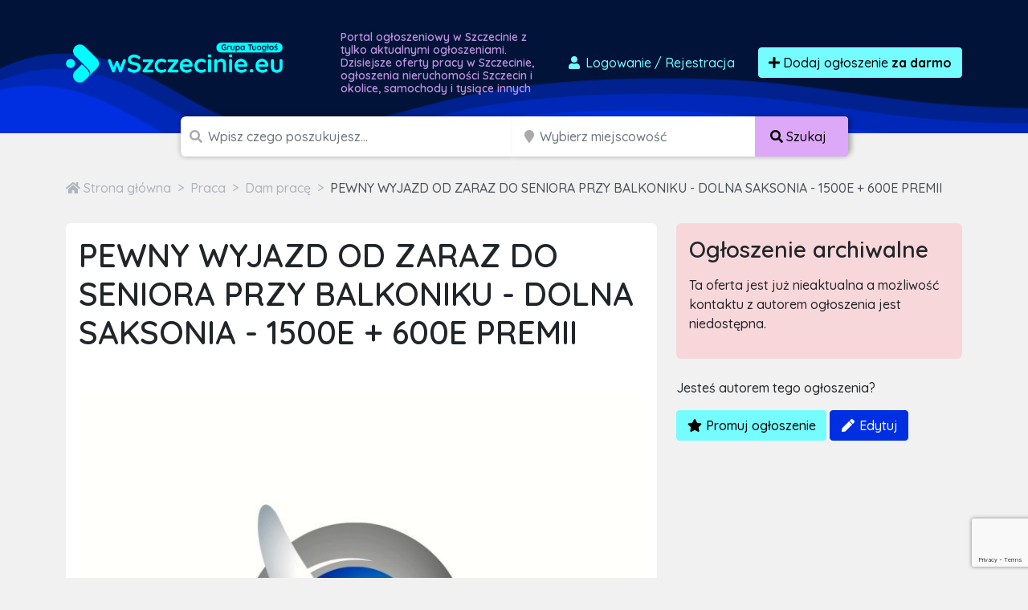

--- FILE ---
content_type: text/html; charset=utf-8
request_url: https://www.google.com/recaptcha/api2/anchor?ar=1&k=6LcGL2waAAAAAFvyq9eZuOpExVXA7oMTBKT3GRF5&co=aHR0cHM6Ly93c3pjemVjaW5pZS5ldTo0NDM.&hl=en&v=N67nZn4AqZkNcbeMu4prBgzg&size=invisible&anchor-ms=20000&execute-ms=30000&cb=s0txixtxqc6c
body_size: 49683
content:
<!DOCTYPE HTML><html dir="ltr" lang="en"><head><meta http-equiv="Content-Type" content="text/html; charset=UTF-8">
<meta http-equiv="X-UA-Compatible" content="IE=edge">
<title>reCAPTCHA</title>
<style type="text/css">
/* cyrillic-ext */
@font-face {
  font-family: 'Roboto';
  font-style: normal;
  font-weight: 400;
  font-stretch: 100%;
  src: url(//fonts.gstatic.com/s/roboto/v48/KFO7CnqEu92Fr1ME7kSn66aGLdTylUAMa3GUBHMdazTgWw.woff2) format('woff2');
  unicode-range: U+0460-052F, U+1C80-1C8A, U+20B4, U+2DE0-2DFF, U+A640-A69F, U+FE2E-FE2F;
}
/* cyrillic */
@font-face {
  font-family: 'Roboto';
  font-style: normal;
  font-weight: 400;
  font-stretch: 100%;
  src: url(//fonts.gstatic.com/s/roboto/v48/KFO7CnqEu92Fr1ME7kSn66aGLdTylUAMa3iUBHMdazTgWw.woff2) format('woff2');
  unicode-range: U+0301, U+0400-045F, U+0490-0491, U+04B0-04B1, U+2116;
}
/* greek-ext */
@font-face {
  font-family: 'Roboto';
  font-style: normal;
  font-weight: 400;
  font-stretch: 100%;
  src: url(//fonts.gstatic.com/s/roboto/v48/KFO7CnqEu92Fr1ME7kSn66aGLdTylUAMa3CUBHMdazTgWw.woff2) format('woff2');
  unicode-range: U+1F00-1FFF;
}
/* greek */
@font-face {
  font-family: 'Roboto';
  font-style: normal;
  font-weight: 400;
  font-stretch: 100%;
  src: url(//fonts.gstatic.com/s/roboto/v48/KFO7CnqEu92Fr1ME7kSn66aGLdTylUAMa3-UBHMdazTgWw.woff2) format('woff2');
  unicode-range: U+0370-0377, U+037A-037F, U+0384-038A, U+038C, U+038E-03A1, U+03A3-03FF;
}
/* math */
@font-face {
  font-family: 'Roboto';
  font-style: normal;
  font-weight: 400;
  font-stretch: 100%;
  src: url(//fonts.gstatic.com/s/roboto/v48/KFO7CnqEu92Fr1ME7kSn66aGLdTylUAMawCUBHMdazTgWw.woff2) format('woff2');
  unicode-range: U+0302-0303, U+0305, U+0307-0308, U+0310, U+0312, U+0315, U+031A, U+0326-0327, U+032C, U+032F-0330, U+0332-0333, U+0338, U+033A, U+0346, U+034D, U+0391-03A1, U+03A3-03A9, U+03B1-03C9, U+03D1, U+03D5-03D6, U+03F0-03F1, U+03F4-03F5, U+2016-2017, U+2034-2038, U+203C, U+2040, U+2043, U+2047, U+2050, U+2057, U+205F, U+2070-2071, U+2074-208E, U+2090-209C, U+20D0-20DC, U+20E1, U+20E5-20EF, U+2100-2112, U+2114-2115, U+2117-2121, U+2123-214F, U+2190, U+2192, U+2194-21AE, U+21B0-21E5, U+21F1-21F2, U+21F4-2211, U+2213-2214, U+2216-22FF, U+2308-230B, U+2310, U+2319, U+231C-2321, U+2336-237A, U+237C, U+2395, U+239B-23B7, U+23D0, U+23DC-23E1, U+2474-2475, U+25AF, U+25B3, U+25B7, U+25BD, U+25C1, U+25CA, U+25CC, U+25FB, U+266D-266F, U+27C0-27FF, U+2900-2AFF, U+2B0E-2B11, U+2B30-2B4C, U+2BFE, U+3030, U+FF5B, U+FF5D, U+1D400-1D7FF, U+1EE00-1EEFF;
}
/* symbols */
@font-face {
  font-family: 'Roboto';
  font-style: normal;
  font-weight: 400;
  font-stretch: 100%;
  src: url(//fonts.gstatic.com/s/roboto/v48/KFO7CnqEu92Fr1ME7kSn66aGLdTylUAMaxKUBHMdazTgWw.woff2) format('woff2');
  unicode-range: U+0001-000C, U+000E-001F, U+007F-009F, U+20DD-20E0, U+20E2-20E4, U+2150-218F, U+2190, U+2192, U+2194-2199, U+21AF, U+21E6-21F0, U+21F3, U+2218-2219, U+2299, U+22C4-22C6, U+2300-243F, U+2440-244A, U+2460-24FF, U+25A0-27BF, U+2800-28FF, U+2921-2922, U+2981, U+29BF, U+29EB, U+2B00-2BFF, U+4DC0-4DFF, U+FFF9-FFFB, U+10140-1018E, U+10190-1019C, U+101A0, U+101D0-101FD, U+102E0-102FB, U+10E60-10E7E, U+1D2C0-1D2D3, U+1D2E0-1D37F, U+1F000-1F0FF, U+1F100-1F1AD, U+1F1E6-1F1FF, U+1F30D-1F30F, U+1F315, U+1F31C, U+1F31E, U+1F320-1F32C, U+1F336, U+1F378, U+1F37D, U+1F382, U+1F393-1F39F, U+1F3A7-1F3A8, U+1F3AC-1F3AF, U+1F3C2, U+1F3C4-1F3C6, U+1F3CA-1F3CE, U+1F3D4-1F3E0, U+1F3ED, U+1F3F1-1F3F3, U+1F3F5-1F3F7, U+1F408, U+1F415, U+1F41F, U+1F426, U+1F43F, U+1F441-1F442, U+1F444, U+1F446-1F449, U+1F44C-1F44E, U+1F453, U+1F46A, U+1F47D, U+1F4A3, U+1F4B0, U+1F4B3, U+1F4B9, U+1F4BB, U+1F4BF, U+1F4C8-1F4CB, U+1F4D6, U+1F4DA, U+1F4DF, U+1F4E3-1F4E6, U+1F4EA-1F4ED, U+1F4F7, U+1F4F9-1F4FB, U+1F4FD-1F4FE, U+1F503, U+1F507-1F50B, U+1F50D, U+1F512-1F513, U+1F53E-1F54A, U+1F54F-1F5FA, U+1F610, U+1F650-1F67F, U+1F687, U+1F68D, U+1F691, U+1F694, U+1F698, U+1F6AD, U+1F6B2, U+1F6B9-1F6BA, U+1F6BC, U+1F6C6-1F6CF, U+1F6D3-1F6D7, U+1F6E0-1F6EA, U+1F6F0-1F6F3, U+1F6F7-1F6FC, U+1F700-1F7FF, U+1F800-1F80B, U+1F810-1F847, U+1F850-1F859, U+1F860-1F887, U+1F890-1F8AD, U+1F8B0-1F8BB, U+1F8C0-1F8C1, U+1F900-1F90B, U+1F93B, U+1F946, U+1F984, U+1F996, U+1F9E9, U+1FA00-1FA6F, U+1FA70-1FA7C, U+1FA80-1FA89, U+1FA8F-1FAC6, U+1FACE-1FADC, U+1FADF-1FAE9, U+1FAF0-1FAF8, U+1FB00-1FBFF;
}
/* vietnamese */
@font-face {
  font-family: 'Roboto';
  font-style: normal;
  font-weight: 400;
  font-stretch: 100%;
  src: url(//fonts.gstatic.com/s/roboto/v48/KFO7CnqEu92Fr1ME7kSn66aGLdTylUAMa3OUBHMdazTgWw.woff2) format('woff2');
  unicode-range: U+0102-0103, U+0110-0111, U+0128-0129, U+0168-0169, U+01A0-01A1, U+01AF-01B0, U+0300-0301, U+0303-0304, U+0308-0309, U+0323, U+0329, U+1EA0-1EF9, U+20AB;
}
/* latin-ext */
@font-face {
  font-family: 'Roboto';
  font-style: normal;
  font-weight: 400;
  font-stretch: 100%;
  src: url(//fonts.gstatic.com/s/roboto/v48/KFO7CnqEu92Fr1ME7kSn66aGLdTylUAMa3KUBHMdazTgWw.woff2) format('woff2');
  unicode-range: U+0100-02BA, U+02BD-02C5, U+02C7-02CC, U+02CE-02D7, U+02DD-02FF, U+0304, U+0308, U+0329, U+1D00-1DBF, U+1E00-1E9F, U+1EF2-1EFF, U+2020, U+20A0-20AB, U+20AD-20C0, U+2113, U+2C60-2C7F, U+A720-A7FF;
}
/* latin */
@font-face {
  font-family: 'Roboto';
  font-style: normal;
  font-weight: 400;
  font-stretch: 100%;
  src: url(//fonts.gstatic.com/s/roboto/v48/KFO7CnqEu92Fr1ME7kSn66aGLdTylUAMa3yUBHMdazQ.woff2) format('woff2');
  unicode-range: U+0000-00FF, U+0131, U+0152-0153, U+02BB-02BC, U+02C6, U+02DA, U+02DC, U+0304, U+0308, U+0329, U+2000-206F, U+20AC, U+2122, U+2191, U+2193, U+2212, U+2215, U+FEFF, U+FFFD;
}
/* cyrillic-ext */
@font-face {
  font-family: 'Roboto';
  font-style: normal;
  font-weight: 500;
  font-stretch: 100%;
  src: url(//fonts.gstatic.com/s/roboto/v48/KFO7CnqEu92Fr1ME7kSn66aGLdTylUAMa3GUBHMdazTgWw.woff2) format('woff2');
  unicode-range: U+0460-052F, U+1C80-1C8A, U+20B4, U+2DE0-2DFF, U+A640-A69F, U+FE2E-FE2F;
}
/* cyrillic */
@font-face {
  font-family: 'Roboto';
  font-style: normal;
  font-weight: 500;
  font-stretch: 100%;
  src: url(//fonts.gstatic.com/s/roboto/v48/KFO7CnqEu92Fr1ME7kSn66aGLdTylUAMa3iUBHMdazTgWw.woff2) format('woff2');
  unicode-range: U+0301, U+0400-045F, U+0490-0491, U+04B0-04B1, U+2116;
}
/* greek-ext */
@font-face {
  font-family: 'Roboto';
  font-style: normal;
  font-weight: 500;
  font-stretch: 100%;
  src: url(//fonts.gstatic.com/s/roboto/v48/KFO7CnqEu92Fr1ME7kSn66aGLdTylUAMa3CUBHMdazTgWw.woff2) format('woff2');
  unicode-range: U+1F00-1FFF;
}
/* greek */
@font-face {
  font-family: 'Roboto';
  font-style: normal;
  font-weight: 500;
  font-stretch: 100%;
  src: url(//fonts.gstatic.com/s/roboto/v48/KFO7CnqEu92Fr1ME7kSn66aGLdTylUAMa3-UBHMdazTgWw.woff2) format('woff2');
  unicode-range: U+0370-0377, U+037A-037F, U+0384-038A, U+038C, U+038E-03A1, U+03A3-03FF;
}
/* math */
@font-face {
  font-family: 'Roboto';
  font-style: normal;
  font-weight: 500;
  font-stretch: 100%;
  src: url(//fonts.gstatic.com/s/roboto/v48/KFO7CnqEu92Fr1ME7kSn66aGLdTylUAMawCUBHMdazTgWw.woff2) format('woff2');
  unicode-range: U+0302-0303, U+0305, U+0307-0308, U+0310, U+0312, U+0315, U+031A, U+0326-0327, U+032C, U+032F-0330, U+0332-0333, U+0338, U+033A, U+0346, U+034D, U+0391-03A1, U+03A3-03A9, U+03B1-03C9, U+03D1, U+03D5-03D6, U+03F0-03F1, U+03F4-03F5, U+2016-2017, U+2034-2038, U+203C, U+2040, U+2043, U+2047, U+2050, U+2057, U+205F, U+2070-2071, U+2074-208E, U+2090-209C, U+20D0-20DC, U+20E1, U+20E5-20EF, U+2100-2112, U+2114-2115, U+2117-2121, U+2123-214F, U+2190, U+2192, U+2194-21AE, U+21B0-21E5, U+21F1-21F2, U+21F4-2211, U+2213-2214, U+2216-22FF, U+2308-230B, U+2310, U+2319, U+231C-2321, U+2336-237A, U+237C, U+2395, U+239B-23B7, U+23D0, U+23DC-23E1, U+2474-2475, U+25AF, U+25B3, U+25B7, U+25BD, U+25C1, U+25CA, U+25CC, U+25FB, U+266D-266F, U+27C0-27FF, U+2900-2AFF, U+2B0E-2B11, U+2B30-2B4C, U+2BFE, U+3030, U+FF5B, U+FF5D, U+1D400-1D7FF, U+1EE00-1EEFF;
}
/* symbols */
@font-face {
  font-family: 'Roboto';
  font-style: normal;
  font-weight: 500;
  font-stretch: 100%;
  src: url(//fonts.gstatic.com/s/roboto/v48/KFO7CnqEu92Fr1ME7kSn66aGLdTylUAMaxKUBHMdazTgWw.woff2) format('woff2');
  unicode-range: U+0001-000C, U+000E-001F, U+007F-009F, U+20DD-20E0, U+20E2-20E4, U+2150-218F, U+2190, U+2192, U+2194-2199, U+21AF, U+21E6-21F0, U+21F3, U+2218-2219, U+2299, U+22C4-22C6, U+2300-243F, U+2440-244A, U+2460-24FF, U+25A0-27BF, U+2800-28FF, U+2921-2922, U+2981, U+29BF, U+29EB, U+2B00-2BFF, U+4DC0-4DFF, U+FFF9-FFFB, U+10140-1018E, U+10190-1019C, U+101A0, U+101D0-101FD, U+102E0-102FB, U+10E60-10E7E, U+1D2C0-1D2D3, U+1D2E0-1D37F, U+1F000-1F0FF, U+1F100-1F1AD, U+1F1E6-1F1FF, U+1F30D-1F30F, U+1F315, U+1F31C, U+1F31E, U+1F320-1F32C, U+1F336, U+1F378, U+1F37D, U+1F382, U+1F393-1F39F, U+1F3A7-1F3A8, U+1F3AC-1F3AF, U+1F3C2, U+1F3C4-1F3C6, U+1F3CA-1F3CE, U+1F3D4-1F3E0, U+1F3ED, U+1F3F1-1F3F3, U+1F3F5-1F3F7, U+1F408, U+1F415, U+1F41F, U+1F426, U+1F43F, U+1F441-1F442, U+1F444, U+1F446-1F449, U+1F44C-1F44E, U+1F453, U+1F46A, U+1F47D, U+1F4A3, U+1F4B0, U+1F4B3, U+1F4B9, U+1F4BB, U+1F4BF, U+1F4C8-1F4CB, U+1F4D6, U+1F4DA, U+1F4DF, U+1F4E3-1F4E6, U+1F4EA-1F4ED, U+1F4F7, U+1F4F9-1F4FB, U+1F4FD-1F4FE, U+1F503, U+1F507-1F50B, U+1F50D, U+1F512-1F513, U+1F53E-1F54A, U+1F54F-1F5FA, U+1F610, U+1F650-1F67F, U+1F687, U+1F68D, U+1F691, U+1F694, U+1F698, U+1F6AD, U+1F6B2, U+1F6B9-1F6BA, U+1F6BC, U+1F6C6-1F6CF, U+1F6D3-1F6D7, U+1F6E0-1F6EA, U+1F6F0-1F6F3, U+1F6F7-1F6FC, U+1F700-1F7FF, U+1F800-1F80B, U+1F810-1F847, U+1F850-1F859, U+1F860-1F887, U+1F890-1F8AD, U+1F8B0-1F8BB, U+1F8C0-1F8C1, U+1F900-1F90B, U+1F93B, U+1F946, U+1F984, U+1F996, U+1F9E9, U+1FA00-1FA6F, U+1FA70-1FA7C, U+1FA80-1FA89, U+1FA8F-1FAC6, U+1FACE-1FADC, U+1FADF-1FAE9, U+1FAF0-1FAF8, U+1FB00-1FBFF;
}
/* vietnamese */
@font-face {
  font-family: 'Roboto';
  font-style: normal;
  font-weight: 500;
  font-stretch: 100%;
  src: url(//fonts.gstatic.com/s/roboto/v48/KFO7CnqEu92Fr1ME7kSn66aGLdTylUAMa3OUBHMdazTgWw.woff2) format('woff2');
  unicode-range: U+0102-0103, U+0110-0111, U+0128-0129, U+0168-0169, U+01A0-01A1, U+01AF-01B0, U+0300-0301, U+0303-0304, U+0308-0309, U+0323, U+0329, U+1EA0-1EF9, U+20AB;
}
/* latin-ext */
@font-face {
  font-family: 'Roboto';
  font-style: normal;
  font-weight: 500;
  font-stretch: 100%;
  src: url(//fonts.gstatic.com/s/roboto/v48/KFO7CnqEu92Fr1ME7kSn66aGLdTylUAMa3KUBHMdazTgWw.woff2) format('woff2');
  unicode-range: U+0100-02BA, U+02BD-02C5, U+02C7-02CC, U+02CE-02D7, U+02DD-02FF, U+0304, U+0308, U+0329, U+1D00-1DBF, U+1E00-1E9F, U+1EF2-1EFF, U+2020, U+20A0-20AB, U+20AD-20C0, U+2113, U+2C60-2C7F, U+A720-A7FF;
}
/* latin */
@font-face {
  font-family: 'Roboto';
  font-style: normal;
  font-weight: 500;
  font-stretch: 100%;
  src: url(//fonts.gstatic.com/s/roboto/v48/KFO7CnqEu92Fr1ME7kSn66aGLdTylUAMa3yUBHMdazQ.woff2) format('woff2');
  unicode-range: U+0000-00FF, U+0131, U+0152-0153, U+02BB-02BC, U+02C6, U+02DA, U+02DC, U+0304, U+0308, U+0329, U+2000-206F, U+20AC, U+2122, U+2191, U+2193, U+2212, U+2215, U+FEFF, U+FFFD;
}
/* cyrillic-ext */
@font-face {
  font-family: 'Roboto';
  font-style: normal;
  font-weight: 900;
  font-stretch: 100%;
  src: url(//fonts.gstatic.com/s/roboto/v48/KFO7CnqEu92Fr1ME7kSn66aGLdTylUAMa3GUBHMdazTgWw.woff2) format('woff2');
  unicode-range: U+0460-052F, U+1C80-1C8A, U+20B4, U+2DE0-2DFF, U+A640-A69F, U+FE2E-FE2F;
}
/* cyrillic */
@font-face {
  font-family: 'Roboto';
  font-style: normal;
  font-weight: 900;
  font-stretch: 100%;
  src: url(//fonts.gstatic.com/s/roboto/v48/KFO7CnqEu92Fr1ME7kSn66aGLdTylUAMa3iUBHMdazTgWw.woff2) format('woff2');
  unicode-range: U+0301, U+0400-045F, U+0490-0491, U+04B0-04B1, U+2116;
}
/* greek-ext */
@font-face {
  font-family: 'Roboto';
  font-style: normal;
  font-weight: 900;
  font-stretch: 100%;
  src: url(//fonts.gstatic.com/s/roboto/v48/KFO7CnqEu92Fr1ME7kSn66aGLdTylUAMa3CUBHMdazTgWw.woff2) format('woff2');
  unicode-range: U+1F00-1FFF;
}
/* greek */
@font-face {
  font-family: 'Roboto';
  font-style: normal;
  font-weight: 900;
  font-stretch: 100%;
  src: url(//fonts.gstatic.com/s/roboto/v48/KFO7CnqEu92Fr1ME7kSn66aGLdTylUAMa3-UBHMdazTgWw.woff2) format('woff2');
  unicode-range: U+0370-0377, U+037A-037F, U+0384-038A, U+038C, U+038E-03A1, U+03A3-03FF;
}
/* math */
@font-face {
  font-family: 'Roboto';
  font-style: normal;
  font-weight: 900;
  font-stretch: 100%;
  src: url(//fonts.gstatic.com/s/roboto/v48/KFO7CnqEu92Fr1ME7kSn66aGLdTylUAMawCUBHMdazTgWw.woff2) format('woff2');
  unicode-range: U+0302-0303, U+0305, U+0307-0308, U+0310, U+0312, U+0315, U+031A, U+0326-0327, U+032C, U+032F-0330, U+0332-0333, U+0338, U+033A, U+0346, U+034D, U+0391-03A1, U+03A3-03A9, U+03B1-03C9, U+03D1, U+03D5-03D6, U+03F0-03F1, U+03F4-03F5, U+2016-2017, U+2034-2038, U+203C, U+2040, U+2043, U+2047, U+2050, U+2057, U+205F, U+2070-2071, U+2074-208E, U+2090-209C, U+20D0-20DC, U+20E1, U+20E5-20EF, U+2100-2112, U+2114-2115, U+2117-2121, U+2123-214F, U+2190, U+2192, U+2194-21AE, U+21B0-21E5, U+21F1-21F2, U+21F4-2211, U+2213-2214, U+2216-22FF, U+2308-230B, U+2310, U+2319, U+231C-2321, U+2336-237A, U+237C, U+2395, U+239B-23B7, U+23D0, U+23DC-23E1, U+2474-2475, U+25AF, U+25B3, U+25B7, U+25BD, U+25C1, U+25CA, U+25CC, U+25FB, U+266D-266F, U+27C0-27FF, U+2900-2AFF, U+2B0E-2B11, U+2B30-2B4C, U+2BFE, U+3030, U+FF5B, U+FF5D, U+1D400-1D7FF, U+1EE00-1EEFF;
}
/* symbols */
@font-face {
  font-family: 'Roboto';
  font-style: normal;
  font-weight: 900;
  font-stretch: 100%;
  src: url(//fonts.gstatic.com/s/roboto/v48/KFO7CnqEu92Fr1ME7kSn66aGLdTylUAMaxKUBHMdazTgWw.woff2) format('woff2');
  unicode-range: U+0001-000C, U+000E-001F, U+007F-009F, U+20DD-20E0, U+20E2-20E4, U+2150-218F, U+2190, U+2192, U+2194-2199, U+21AF, U+21E6-21F0, U+21F3, U+2218-2219, U+2299, U+22C4-22C6, U+2300-243F, U+2440-244A, U+2460-24FF, U+25A0-27BF, U+2800-28FF, U+2921-2922, U+2981, U+29BF, U+29EB, U+2B00-2BFF, U+4DC0-4DFF, U+FFF9-FFFB, U+10140-1018E, U+10190-1019C, U+101A0, U+101D0-101FD, U+102E0-102FB, U+10E60-10E7E, U+1D2C0-1D2D3, U+1D2E0-1D37F, U+1F000-1F0FF, U+1F100-1F1AD, U+1F1E6-1F1FF, U+1F30D-1F30F, U+1F315, U+1F31C, U+1F31E, U+1F320-1F32C, U+1F336, U+1F378, U+1F37D, U+1F382, U+1F393-1F39F, U+1F3A7-1F3A8, U+1F3AC-1F3AF, U+1F3C2, U+1F3C4-1F3C6, U+1F3CA-1F3CE, U+1F3D4-1F3E0, U+1F3ED, U+1F3F1-1F3F3, U+1F3F5-1F3F7, U+1F408, U+1F415, U+1F41F, U+1F426, U+1F43F, U+1F441-1F442, U+1F444, U+1F446-1F449, U+1F44C-1F44E, U+1F453, U+1F46A, U+1F47D, U+1F4A3, U+1F4B0, U+1F4B3, U+1F4B9, U+1F4BB, U+1F4BF, U+1F4C8-1F4CB, U+1F4D6, U+1F4DA, U+1F4DF, U+1F4E3-1F4E6, U+1F4EA-1F4ED, U+1F4F7, U+1F4F9-1F4FB, U+1F4FD-1F4FE, U+1F503, U+1F507-1F50B, U+1F50D, U+1F512-1F513, U+1F53E-1F54A, U+1F54F-1F5FA, U+1F610, U+1F650-1F67F, U+1F687, U+1F68D, U+1F691, U+1F694, U+1F698, U+1F6AD, U+1F6B2, U+1F6B9-1F6BA, U+1F6BC, U+1F6C6-1F6CF, U+1F6D3-1F6D7, U+1F6E0-1F6EA, U+1F6F0-1F6F3, U+1F6F7-1F6FC, U+1F700-1F7FF, U+1F800-1F80B, U+1F810-1F847, U+1F850-1F859, U+1F860-1F887, U+1F890-1F8AD, U+1F8B0-1F8BB, U+1F8C0-1F8C1, U+1F900-1F90B, U+1F93B, U+1F946, U+1F984, U+1F996, U+1F9E9, U+1FA00-1FA6F, U+1FA70-1FA7C, U+1FA80-1FA89, U+1FA8F-1FAC6, U+1FACE-1FADC, U+1FADF-1FAE9, U+1FAF0-1FAF8, U+1FB00-1FBFF;
}
/* vietnamese */
@font-face {
  font-family: 'Roboto';
  font-style: normal;
  font-weight: 900;
  font-stretch: 100%;
  src: url(//fonts.gstatic.com/s/roboto/v48/KFO7CnqEu92Fr1ME7kSn66aGLdTylUAMa3OUBHMdazTgWw.woff2) format('woff2');
  unicode-range: U+0102-0103, U+0110-0111, U+0128-0129, U+0168-0169, U+01A0-01A1, U+01AF-01B0, U+0300-0301, U+0303-0304, U+0308-0309, U+0323, U+0329, U+1EA0-1EF9, U+20AB;
}
/* latin-ext */
@font-face {
  font-family: 'Roboto';
  font-style: normal;
  font-weight: 900;
  font-stretch: 100%;
  src: url(//fonts.gstatic.com/s/roboto/v48/KFO7CnqEu92Fr1ME7kSn66aGLdTylUAMa3KUBHMdazTgWw.woff2) format('woff2');
  unicode-range: U+0100-02BA, U+02BD-02C5, U+02C7-02CC, U+02CE-02D7, U+02DD-02FF, U+0304, U+0308, U+0329, U+1D00-1DBF, U+1E00-1E9F, U+1EF2-1EFF, U+2020, U+20A0-20AB, U+20AD-20C0, U+2113, U+2C60-2C7F, U+A720-A7FF;
}
/* latin */
@font-face {
  font-family: 'Roboto';
  font-style: normal;
  font-weight: 900;
  font-stretch: 100%;
  src: url(//fonts.gstatic.com/s/roboto/v48/KFO7CnqEu92Fr1ME7kSn66aGLdTylUAMa3yUBHMdazQ.woff2) format('woff2');
  unicode-range: U+0000-00FF, U+0131, U+0152-0153, U+02BB-02BC, U+02C6, U+02DA, U+02DC, U+0304, U+0308, U+0329, U+2000-206F, U+20AC, U+2122, U+2191, U+2193, U+2212, U+2215, U+FEFF, U+FFFD;
}

</style>
<link rel="stylesheet" type="text/css" href="https://www.gstatic.com/recaptcha/releases/N67nZn4AqZkNcbeMu4prBgzg/styles__ltr.css">
<script nonce="c0Qp8UAHl1iB5kcChY_Hag" type="text/javascript">window['__recaptcha_api'] = 'https://www.google.com/recaptcha/api2/';</script>
<script type="text/javascript" src="https://www.gstatic.com/recaptcha/releases/N67nZn4AqZkNcbeMu4prBgzg/recaptcha__en.js" nonce="c0Qp8UAHl1iB5kcChY_Hag">
      
    </script></head>
<body><div id="rc-anchor-alert" class="rc-anchor-alert"></div>
<input type="hidden" id="recaptcha-token" value="[base64]">
<script type="text/javascript" nonce="c0Qp8UAHl1iB5kcChY_Hag">
      recaptcha.anchor.Main.init("[\x22ainput\x22,[\x22bgdata\x22,\x22\x22,\[base64]/[base64]/[base64]/[base64]/[base64]/[base64]/[base64]/[base64]/[base64]/[base64]/[base64]/[base64]/[base64]/[base64]\x22,\[base64]\x22,\x22TcOww7XCicO7FsOdwrnCjl82G8OIN1TChGcYw6bDqzvCj3k9acOMw4UCw73CsFNtFQ/DlsKmw7EhEMKSw4bDv8OdWMOXwroYcS7Co1bDiSNWw5TComFaQcKNJlTDqQ98w6plesKAPcK0OcK3SFoMwosMwpN/w4wkw4Rlw7jDpxMpeVwlMsKtw7B4OsO2wo7Dh8OwIsKpw7rDr0FUHcOiVcKrT3DCqA5kwoRmw6TCoWpvdgFCw6/CqWAswrhPA8OPHcOkBSgrGyBqwrbCt2B3wpDCu1fCu1DDu8K2XVXCgE9WOsOfw7F+w6ESHsOxNnEYRsO4V8KYw6xpw5cvNjRLa8O1w5/CncOxL8K5Ai/CqsKBIcKMwp3Dl8Olw4YYw5fDlsO2wqp/HCoxwoPDnMOnTVTDn8O8TcOgwq80UMOhQ1NZXSbDm8K7aMKOwqfCkMOxWm/CgR7DhWnCpwRYX8OAM8O7wozDj8OPwpVewqpydnhuEMOEwo0RHcOLSwPCv8KEbkLDmg0HVERkNVzCssKOwpQvAzbCicKCW27Djg/[base64]/DHHCocKvw6Aow5xew400IMKkw5Z9w4N/LSnDux7CucKVw6Utw7MCw53Cj8KYJcKbXw7DgsOCFsOVM3rCmsKdJBDDtnBefRPDnCvDu1kLa8OFGcK0wrPDssK0QcKkwro7w6QqUmExwoshw5DCn8O7YsKLw6oSwrY9G8KdwqXCjcOiwo0SHcKyw7Rmwp3CtWjCtsO5w7LCscK/[base64]/DuMKNTcO+w407PMOoWcOPw69yw4sWwr3CnsKbByjDjgPCkSMWwrHCjnvCmMOHR8O+wqopbsK+Lzlkw40hQsOuIRI7e2Brwr3CgcKQw6fDhlwIBsKCwoxmF3HDmQA4S8OHVcKlwrNcwpVHw7AcworDgcKjPMOBZ8KhwqLDjm/DrVc5wpDCjcKuLsOsbcOiacK7csOiAcK2f8O3MARNX8OICCJaBVkxwqVPHcOgw73DpsOPwp3CmG/DtAvDuMOHQcK2aDFcwr8OIwRqLcKjw5UwNsO/[base64]/CnsKxOsKIChHDnm4uwpPDt8KgwqHDpMKgw7tHOsO4w4wQLcKFFxo+wqbDtjcEWEQsGmbDnA7DnkRxOhPCqMOiw6VGSMK7Ojxyw5dMcsOPwrd0w7nDmTQCa8Kpw4RJfMO/wp4Ja35iw5wQwqBDwq3DtMKmw5LDtkd/w48xw5nDhQM+F8OVwoNqbcKXJm7ClhXDoGI0JsKaT1bCiBdCMcKcCMKlw6vCgTTDqFkHwpc3wrt6w4VRw7XDjcODw7DDncKSQhfDtTEAZUppDyQ/wphpwpcPwrx8w61SLyzCmjLCvcKEwos5w6NUw7TCsW82w7PCgSDDrcKVw4LCk3TDqT/CucOrIxN/PMOhw5pxwp7Cq8OewroXwoBUw6ADZMOTwpnDm8KAM3rCpsOUwp8ew6zDrB0Cw5/[base64]/Dt8OeMcO/KEcEw4pRw4nDtCo+w4PDoMKgwpMVw6AWeFUbOVNkwqphwrPCr1MIb8KYw5zCmAYiCS/DhiZxD8KVbMOTdzjDiMOZwoYrKsKFKyxdw6Fiw7zDnMOTDQDDgVTDiMKKGnoWw4PCqcKEw4nCv8OHwrvCmVMXwp3CpSfCh8OnGkRZY2Mkw5zCkcOMw6bCgsKfw6g5S111T0VVwrjDkRTCtV/CvsO8wojDgcKjUivDmlXCmcKXw6bDtcKzw4I9EwfDlQ8zHmPCucOxR03CpXrCucOcwovChkEWTRZFwr3DnyDChT5xH217w5TDrh9BVx5rS8KFdMKJGFvDvcKEWsOGw5IkZmFpwrTCvsOrHMK1GwEoG8OUw7TCkBbCvV80wrnDgcKJw5nCrcO6w4DCvcKnwrsrw7/CvsKzGMKKwrTCkwgvwqgEX1bCo8KIw5XDs8KrBsOMTWbDuMK+f0bDv2PDrMK1wr0sE8KawpjDlFDCgMOYNiFtScKSacKtw7DDvsK9wrk+wozDllYfw6rDosKHw55+NcOxDsKrRgvDiMO/BMKQw7wdbGt6ccKXw4Abw6FSAMK0FsKKw5fCmCPCu8KlK8OCSCnCt8K8VsKRLMOMw6NBwo7CksOyYgwAScOvdlstw4B7w6x3QDUPRcKtSxFId8KVJQLCpGnDicKHw5pow6/[base64]/[base64]/[base64]/CrMOiw53CvVrDisO4dMOpEsKdwq86QMOXSAkvc18JTjXDuSTDvsK3OMKFw6XCs8Kqcw3Cu8K8a03DscKeBXEjH8KqMMKiwrvDgTDCncKrw7/[base64]/wozDi8OLGMKxWMOpEcKQEgzCnsOxwr7DicO1bTYZaF3CvCh5woHCkgjCrMOfHsO4FMOFfnlOOcKewpbCl8Oaw41PBsOiUMKhWcOMKMKowpJOwpQEw6jDlk8Fwp/DhXF9wq/Dt2trw7XDlX1/a1hCT8Kew4Q5BMKnDMOvUMO4DcKgSWELw5BeF1fDocOjwrXDqUrCp0kMw5JfL8OBDMK/wobDlHdpc8OWw4rCsgxgw7nCpsOpw7xAw6jCl8KTKjfCicKPZXM4w6jCucKEw48jwrsBw4vCjC5mwpjDgn8lw6fCm8OhYMKewqYFQsK7wrt8wqM0w7/DssOlw5NwDMOUw6XCgsKHw49pwqDCgcK4w4PCk1HCuSUrNybDnmBqYj5QA8OnccOlw6YWw4BMw5jDkQQCwrkXwpHCm1bCo8KRwrDDksOLDcOPw4gLwq1EE3t/EsOvw4EPw4zDrMOWwqzCkEvDn8O+NhgnVsOfBixBflEBCi/DqCVOw4vCk14mOsKiK8OOw7vCq1vCkVYYwqxsRMOuCSgvwol/BVPDj8Kpw5NLwrxyU2HDn2MlWsKPw6pCDMOGFErCvsKIwqTDrmDDv8KewoFOw5cxW8OpR8K5w6bDmMKXbDzCksO2w47DlMOHbSjCu3TDqhRdwrIZwoPCgsOYQxHDkS/ClcK1MG/CrMKJwpMdDMK+w4sHw6sHHkU5DsONCVrCgcKiw5Juw4fCjsKww74wJRfDm0nCnRdrw7U/[base64]/Cszclw7nCm8Kaw6csLQ/DoT1eERnDhx8bwoLDp37CsWrCrnZPwqYxwrLCkGBMMmcnb8OoEjQrLcOYwpgJwqUdw78JwrondA/[base64]/CqlcXDsOoc8K6wpc1wqwOwooUwr3DtMKXw6zCvBXDmMOXTFHCrsOHFcKPNVTDiQ9ywrcMA8Odw6bCksOowqxAw4dMw40RWwrCtUPCvAVQwpLDpcOqNsOHAGltwrIOwp/DtcKGwrbCoMO7w7vCt8OtwpFsw5kFHSkywr4zNcOaw4bDsT58MRI/TMOEwqnCm8OOPljDum3CuAlfEcKBw7HDi8K9wrbDvFg2wr/DtcOnS8Oowr1HLw3ChcK7cwoZw7/DgkvDuRp9wpl/[base64]/wrjCiVJewr4qfcOnw6DCrnJjw57Dj8K/HsKzNx3Cui3CsU97wpotwroQI8Ogc1xdwonCkcOywr/Do8OxwqXDn8ONBcKMf8KdwrDCncK3wrnDncKncMOFwpUdwq5oWsOrwqnCtMOuw73CrMKjwoPCiFRewrzDqCQQLhjCuw3ClAMSwofCssO3QcOywrXDo8K5w688V2bCkjXClMKSwrHDuhhKwo0RAcKyw6DCoMKZwpzDkcKnJcKHI8Ogw5/DkcK2w7nCixjDtU8/[base64]/[base64]/DuQ7CrVzCu8Kmw7rDvFM7w74NwovCp8OkeMKPccOfJyNvCX8fYsKiw48Hw5IFOWxvFcKXKyQmCyfDjwEhf8O2IjEKJsKgcn3CsXLDmXU/w748w6fDksK4wqp0wqPDtmZLHhxgwrPCmMOww6zDuWLDiSHDmcOtwqlZw6/Coiljwp3CjwTDmMKPw5rDq2IMw4Qqw6Jhw73DoUXDqErDkkTCrsKjcBTDj8KHwqjDqlUFwrkCD8Kjwpp6G8Ksd8KOw7rDgcOGAxfDhMKnwodSw65ow7fCjAxhbVvCqcOQw7vClD1wR8ORwq/Ci8OGbg/[base64]/[base64]/Ck8KmwpgsIsKsHxLCgcOHGEpGHcOiw4jCjyDDqcO6Hh0qwrfDmTXCvsOswqTCuMOXZ1XClMKewpjCrCjCmHpbwrnDt8OywqRhw5sQw6LDvcK7wrzDqEnDqcKcwonDjCxowrZnw6cgw4nDqcKHfcKfw5YaAsO5ecKPeD/CqsKpwqwDw5nCimPCiDJjYRzCiz49wpzDiyMaaC7DgAPCucODZcOLwpATPg/Dl8K0EUUpw6jDv8OJw5rCuMKjZcOvwpxyOG7Cn8OoRFoUw4/[base64]/DusO5ZsORDHQmN8OMwp/CgcKTw6t5wo/[base64]/w5bDrhHCiAnCsXsFMMO2wpdLwrXDqEvDkHTCkRUTB3rDlErDgXIkw5Mkfx3CvcO1w6DCr8Omwp1tX8O5K8OSfMOtVcKTwqMAw7ILC8OLw6gNwq/DmlwsPsOYbcOoAcKtUhzCqcKCLB7Ct8KLwo/Cr0XDuXAgRMOlwqXCmCMsfQppwo7CmcO5wqwFwpI3wp3CkDA2w7rDkcOUwoIKBl3Dl8KzPWFYP1zDicK0w6UTw6N3OMKWc0XCmQgaXcKhwrjDvxNmGWkVwrXCny1aw5YnwrzCmTXDnEdKYsKLVnPCqsKQwp00TRrDvgjCjzF7wr/[base64]/DcKUwqXCrivDnyVUw4dZwpAXElEjw6bCnVTCvlPDn8KBw7ZBw5FKIsO2w60nwpHCscKpNnXDn8OsCMKFGcKkwqrDh8OLw5LCnR/DgDcHLQTCkDxiITrCscOYw6RvwrDDs8OkwoHDmhc6wrIYMVDDp204wrPDpTTDkxsgworDpAXChTfCvsKtwr8cIcKAJMKow6LDu8KcLksPw4bCtcOQCwoKVMORbzTDrgRXw6nDmRwBQ8OhwrkPMA7DgCdZw7HDi8KWw4ojwoYXwqXCpsOYw71SL2/[base64]/[base64]/Dik/CmE3CigDDlEHDiMOeQlIqw7nCry/Dn10wcQ7CkMOoSsOgwp3CscK1HMOzw7HDg8Obw4dPWmETZm8eZC8ww7nDk8O6wpXDkFUqHiRCwo/DnApkV8OsfVl/[base64]/CjMOXBXPCl8KIFUrCoMKYA3R6w7/CvMO7wqLDp8OcAnMCVsKtw4FJOH0twqMvCsKObsKyw4hqdMKhACAnYsOVEcK4w77CvMOyw60vTMKQChvCoMKrIz7CisKfwr3DqEnCncO+InhqScO1w6jDqCgbw5HCgsOobsOLw6RDLsO2Q0/[base64]/CtjJ6R8KzC1M+QcOJOMK6w73DvMKwZlLCkC3DlRLDgk55woNawowbHcOJw6vDtWQZY0c/w651JzlxwrjCvm1Rw6Mpw7d/wpdOI8O9PXRqwrLCtEHCpcOaw63Ci8KBwqNMPQTCj0cZw4HCncOowrcBwqoawqDDkE7Dq2/DksOZdcKhwrwTQxRYIcOnecK4cTxPUG1eKMKXBMK8d8Obw7oFAyNaw5rCssOLQsKLPcK5wqzDrcKNw6bCj1jDl1cPbcKkRcKhJcO3A8OZGMKmw68TwpRswrjDosOCXDBwXsKmw7HCsGzDrgF/IcKoBz4CO0LDgWARPETDjgPDvcOPw5bCq1ZJwqPCnm48amp+V8OSwoIXw49Dw6gGJXPCt0cpwopwXkPCqEvDqR/DpMOqwoDCnC9eAsOqwojDksOQAkUJUFJyw5UvacOnwonCsFNnw5Z1aj8vw5Zaw6jCuDklQjlJw5dDdMO9CsKbwo/DjMK2w792w43CmAjDgcOWwr42BsOowodaw6dcOHEMw6AIdMKPLh7DtsK/D8OVYMOpFcOXOsOsYk/CuMOEOsKOw6I3EzA0w5HCth3Do2fDr8OCA3/Dl0Q2w6V5GcKxwpwXwqxZf8KHKcO9My4yGypfw6kaw4TChx7DpVE3w5PChcOHRx8+EsOXwrrCjFcAwpEcWMOWw7LCgcORwqbCt0HCl21pJHciXMOIMcKZbsOXbMKbwq5iw7VUw7kGdcOgw41WFsOhdmpaYMO+wpUDw7nCkxUYfwpkw6g8wpzChDV4wp/DksKeYjEfDcKQH1HCpDjCtMKVEsOOAE7CrkXDnsKLZsKfwoplwqLCgMKnBE/Cu8Owf2xNwrp1TBrDkEzDlibDvUPCvUdWw7c6w7Npw49/w4Yvw57Cr8OcE8K/[base64]/[base64]/[base64]/CgUldw7PCiCTCkVsuw5EDw7HDugLCnMKPe8KrwrfCgsOsw6AwSCJTw5FKasKowrTCnDLCisKWw7ZLw6bCrsOswpDCvBlywqfDsA5/PMO/MQ5RwpfDqcOBwrbDnnNbWsOuB8KNw5tTfsOcKlxowqAOR8Oxw7R/w50vw7XCh2Ydw5TDnMKqw77Co8OoJGtwFMKrJ0fDqknDoFgdwrzDpsO2w7XDlADDu8KTHy/DvMKCwqvCssO8TzHCqlTDhFhAwpbClMKMJMOXTsKew5JewpDCncOywqoTwrvCg8KAw6PDmxLDl1ZYYsOqwoU2CEnCjcK1wpLCv8OCwpTCq2/Cr8O3w7jCtCfDtcKWw5zDpMKlw4tgSh0SL8KYwroRwronNcOoH2gGe8KCWG7Dv8OiPMKEw63CuSXCgDVEW01Rwo7DvA8DcXrCq8KsMArDnMOpw5l2HFnCg2PDlcOZw5gFwr7DoMOUZjfDoMOfw6EvaMKHwqzCrMKbDx47el/[base64]/[base64]/w7MPOGzCsMKFI8OgdyvCs8K3M0PCjsK5wrRqVRI2w7Z7JRZWK8K5woMnwpTCq8OHw7tpYwzCgWQbwqtWw44Aw5wGw70fw7/CrMOpw60Hd8KTHSPDgsKzw71xwofDji/DjcOHw6MoH29Jw4HDtcKew4AaFiENw7HCiz3Do8O4TsKCwrnCq0URw5R5w4Aew7jCqsKgw4cBcEzDsG/[base64]/DshFtwpEnw5dOw4Qpw54nwqfCjAJWL8Kuw57DqT08wrDCiW/[base64]/DtsKWw5tHwoTCvHjCrzjDn8Kaw4rCrDfDlsOGScKYw7wHwrHCmVscAwojFcOhMwwtN8OCGsKRIwPCiTHCkMKpNjZnwpFUw5V1wqfCgcOqaXwPGsOdwrbCqzDCpHrCjMKVwpbDhlN3CnUqwoFDw5XCmmLDmx3CnyQOw7XDuVHDu07DmBbDi8O/w6sHw7BHAULCncKyw50Bw4owNcKyw6LDosO0w6zCujMFwrXCjMKzE8OxwrnDjMOcw7lAw5DCgcKTw6cAwrPCiMOZw6U2w67Cr2wNwobCv8Kjw4l5w7Ilw7QMLcOGdz7Dsm3DocKHwrwCw4nDi8OJTl/CmMK9wq/Cjm9DM8KIw7JQwqzCjsKMM8KwIRPCsADCgR7Ds08rBcKKURbCusKuwpNKw4MyM8KFwrLCoG/CrcOFAW3CilI2IMK4dcKhGGPCuBDCrnLDpFdsdsKPwpzCsCRkKT9IchQ9bGc2wpdNEh/DtWrDmcKfw7TCokIWV3bDgDd/EF/ChsK4w5gJbMKfd0wVwrxsf3dnw4PDucOGw6LChV0Lwp5/bTMewpx/w4/CgGNLwotRI8O5wo3CpsKTw7s4w7VpGMOFwq7DssKcO8OjwpnDrn/DnAXCpMOEwpPDjxQ4LgJgwrrDijnDhcObFyzCpnYQw7DDlS3ChyM8wo5WwpLDssOywpZIwq7CtRbDhMOXwogQNSUXwpkgMsKRw5jCi0/Dtk/CsTjCn8Okw7VZwpHDhMK3wp3CmBNPQMOhwq3DgsKtwpIwCGTDpcOtwqUHAcO/w77DncOJw4/[base64]/w5NDH8Kxwr0pARzDjMO/wpQCARbDqUJfw4zCicObw6/CsRnDrVvDuMOEwo5ew4d4eQgNwrfCmyPCrcOqw7tuw7/DpMO9GcOrwp10wo53wqDDv1HDk8OmNlrDqMKNw67Di8OmAsKKw41Rw6kId2RgK0p2NVvDp05nwpMAw6DDocKcw6HDkMK4HcKqwrgfYcKFXMKnw7LClWsKCQXCmn/DuGjDicKgwpPDrsOlwpZFw6QmVz/DiizCllbDhxPDl8KFw7ltEMOywq9hfcKDFMO1HsODw7nCkcKkwoV/[base64]/CnsO1w7wCw7vDmUTCkcOJw5bDrzsPTsOXwqXDknhGwp92SMOQwqQXIMKqUCMsw5BFQcOvTwZawqQWw6B1woxfbyVmNB3DqcO/dy7CrhEGw4nDisK3w6/DmUzDkFHCn8Klw6E8w4fDnzRBX8Onw60iwoXCpSzDoUfDqsOkw7bCry3CuMOfwoHDm1/DgcOLwpvCsMKsw6DDkHsBA8Onw7ofwqbCmMOgfTbCjsOza2DDqz3DtjYXwp7CvDbDs3bDrcKwEFDCpsKfwo9IYMOPDzYtYhPDuExuwoJaCx/CnxzDqMOzw4Yfwp1bw5x0H8OTwqw9M8Khw60ZdSMpw6nDrcO9OMOjSCU1wqFkR8Kzwp5EOxpMwojDgcOyw7QaY0PCrMO1N8Oewr/Cm8Kjw7bDvA7CqMKkNhLDq3XCqHLDmxtWBcKpwr3CjS/CpmM7GSTDiDYPw5fDr8OzKXIpw610w4w+wrTCsMKKw5Ipw61xwqvDhMKVC8OKc8KDIcKsworCq8KKwpEcW8KtRSRQw5fCsMKLal11IkJ+I2hGw7zClxcpQyAcVHPDrAbDkhDCvXgRwqrDqy4Ow5XChyrCosOCw7Y2WBcFMMKNC2PDgcKcwqYyPQzCijIAw4/DisK/[base64]/CvsO4dlLDhXzChcKodcOKbVMmfsOEw5JuZ8OHVTjDnMKfFsOfw5hcwpMXHj3DksOFUcKwbW/Cu8Olw7cNw4sAw7fCpsK8w7VCV2sObsKRw7gHM8O9wrUXwqR1w4lVAcKoQGDCvcOQPsK9B8OXEifCisOtwrDCkcOAf3ZBw6XDszxwXCzCn3HDgDsbwqzDlyzCj0wMLWLDlGFJwprDv8OMw53DgBQEw6zDpcOkw77CvA4RG8KJw7h7w4BTbMOjB1/DtMOGEcKjVUXCgsKWwrAwwqM8M8KJwp3CgyIsw6jDn8KWDCjCi0cYw698wrbDpcO9woFrwp/DiwVXw7Umw7dOTm7DkMOwV8ONNMOrLcKzfcK3OHx/al9bTW/Cr8Obw5HCryJiwr58w5XDncOXccKZwqvCijA4wqdlDF/CnB/[base64]/CjBZOw6jCqcK+LMOqdMK1QQppw5LDtDTCjwbCs0F+ccKYw4V6XiU7wrFTZijCjis2b8KNwqDCkw9twonCsGfCnMOKwrLCmmrDmMKhL8Kuw7nClyrDkMOIwrDDg0TCswNfwo0XwrU/EnLCv8OVw43DusO3UMO+EgXCjcOPexgLw5xEajXDjg3CsW4ICMO4eAfDn1zCk8OXwqDCvsKyKlt5wpTCrMKHw4ZMwr0Aw5HDskvCocKiw7I6w7trw4E3wpArGsOoMmjDgcOUwpTDlMO+YcKNw57DqUUcUsOFLmrDj387fMK5fMK6w6BCTlptwqUPw5/Cj8OESEXDosK/[base64]/[base64]/CtQESACvCtsK7w4R5f8Kyw7zDrMKDw6vCqy0VwpAibig4BloVw594wrVRw5MJY8KTTMO+w7rDpRtBY8ONwpjDk8OfNgJOwpzCvg3Dn1PDvULCv8K/K1UeN8OXF8Olw4IRwqfDmU/CisOjwqvCkcOhw5UoU0lbNcOrcjrCmcK6fg4fw5cjw7DDpcO5w7fClcOzwr/CnyRbw6DCvMK+wpp5wr7DgyR5wrzDusKzw4FcwpMIDcK8NcOzw4LDkGt7RStZwpDDpcK1woDCtGLDlkvDpQDDp2bDgTTCn00awpoxQxnCgcOZw4zCrMKGwrRjWxHDicKewpXDkRlMYMKiw4/CpHpwwodtQ3Bwwp0MCkPDqFspw5oiL359wqbDinwCw65nMsKwc0XDsHXCh8KXw5XDl8KdacKdwpImw7vCk8K7wq08BcOxwqXCoMK9H8K2dz/[base64]/DmkHDrsKZw4FzUcO2ZHzCt8K3XiczVyQnwqR7w4dEbEDDu8OedFLDssKxLVkWwplGI8O1w4nDkQ7ChkzChAvDqsK5woTCrcO+f8KeVDzDundCwppCasO4w5MQw6IWA8OJBx/DkMK8bMKew43DgcKgQVolCcK7w7XDn2x8wo/CqG7CgMK2FsObESvDrgjDpj7ChMOzN1rDhhYzwpJTG0FYA8Oww7hoLcKvw6fDuk/CmHbDv8KJwq7DuSlZwonDvB5XJMOewr7Dhg7Cmz5fwpPDjFc9w7vDgsKgc8OBMcKgw6PDkwNKazHCvSd6wrpuTybCngwwwpDCicK/Un44wpoBwp4kwroYw5oyM8OMeMOBwrd2wo0gXizDvEUnZ8ONwqrCrAh+wrMewpjDqsOQLcKkE8O0KwYmw4o5wpPCn8O/[base64]/DhMKSc31Sw7nCrSDCp8OEwqDCsX7CgBwxIkrDnyYQP8Krw6XCrxjDsMO4MD7CsgFvKERQesKLbFrCuMOVwr5pwpgmw4hOKsK8wqfDtcOEwrfDqV7CrEM5PsKUO8ORHiTCscKIfjYoN8O4WVUMLijDi8KOwqnDt2fDuMKzw4AywpoGwo4owqQBbm/Cl8OHJMKbCMOfD8KeRsKBwpN+w4pAXxMFUhcMw7LDtW3DtGp1wq3CpcOaVgM+ZhPDh8KqQDxiP8OgHn/[base64]/wpAbw6h1ZcKqI1Q0dcKUw7fCj8Ozw5rCs2d9w4IbR8OvT8OtUU/CrgZHw5R+NHDDqijCusOsw6DCqHlvCxbCjCxPXMOtwqthHRJKdFt3ZmBtMFPCslLDkMOxOCPDnVHDmiTCgl3DvhXDr2fDvBLDrcKzE8KlGhDDlsOlTVcVDThcZhPCtmB1Zw9IdcKkw7zDusOVYsO/c8OuO8KIfy4of21ww7fCmcOvDnRlw5DCoVnCi8OIw6bDnHzClVMdw7dnwroiJ8KwwqvDknctw5XDgWTCksKbccOFw5waPMKHfDllNsKAw6VHwrXDhTLDrsOPw4XDhMK8wpEBw6HCvFbDtMK2HcK7w5XDncOow4rCvzPCpHZPSGXCuQM5w64tw5/CqwXDkMK6w5/DvToPaMKww5TDksKJOcO3wqE7w7TDu8OWw4PDssOxwoHDi8OqNDY0QTkhw7FWKMO/ccKtfhBQcBdLw5DDtcO2wrg5wpLCpjARwrUkwr7CmA/ClAlEwq3DiRLCnMKARTQbXz7Cp8O3WMOlwqR/[base64]/w4TDicOAOMOVw7fDp3XDiEcAX2XDrcO/Kg0aw43CjQLDkcKXwp4lFgLDmsOdb1PCvcOdRUQHe8OqasOGw6RZZlHDq8Olwq7DqCjCqMOta8KGcMK5bcO+fwwVCcKSwpnDqlQrwrAJBFPCrznDsTHDu8O/[base64]/MsOdCk0AK8Kfw6TClChzesKLcMKPbMOkCDfCtHDDhcOCw5/CosKWwrTCpcOMaMKBwq4zRcKYw60/wpfCpiBFwpo4wq/[base64]/DlMK5OMObC0cSw6zCpmxuw6LDlsOLwpLCpVd1YxLClcK1w4lhPn1JJcKJGwByw45cwoMgAUDDpcO9G8KnwqV9w7MEwpsgwpNkwowqw6TCg0TDj24kRsKTJzdpOsOKI8O7JzfCowgUBklTEQQVKcKhwqB5w58cwr/DscO+JsKVIMOZw6zCvMOtaGDDn8KHw5TDqgEVwoFtw5LCvsK+McK3EcOaLABrwpVgBMOBAyxEwpjDiEbDsnlmwq4/HhXDvMKiEXZMExvDmcOowpkYMcKVw7LCt8OVw5jCkhYFQ2vCmcKjwrLDlAAvwpXDkMO2wpo2w7rCqMK/wqHCj8OsSzQ7wpHCmELDiGE8wqXCt8KWwogpJ8K8w4dUKMKGwoYqC8KvwqLCgMK9bsKlM8KUw6vDmWzDrcK/w7M0QcO/N8K3YMOsw6zCpcKXNcORcgTDjmsjw6Jxw6LDu8OmJ8O/Q8OGBsO4TGgGQFDCvATCgMOGHihewrQKw6PDjhBlbgjDrRAyQcKYCsOjw43CucO/wp/Dt1fCrVLDjAxDw5fDtHLCi8Otwo3DhFrDqsK7wpdDwqNww60Yw4c0LS7CuRjDviQmw5/CnH59BcOFwrMDwrpnBMKnwrvClMOuDsK0wqnDnj3CqTzCugrDvMK9JxEuwrhXaUEGwpjDklERPifCoMKDDMOWEBLDnsOSasKuVMKSQAbDt2TCusKgVFkjPcOJbcKEw6rDt33DujYuwqTClsKETcK7wo/DnEHDi8OGwrjDpcOFfcKtwrLDpxEWw5pKMcK8wpbDpnluQEXDqQIJw5PDmsK7YMOJw4HDmsK2OMKww7g1cMOoc8KcFcK2DHAcwrJhwr1CwrFIwoXDumtUwqphHnjCiHAOwprCnsOgFQM5S2xscRDDocOSwpbDmBFYw6hvETV/Mllkwq8Ba0clP01WDArCim1aw6vDjHPCrMOxw4PDv1k+JhYhwqjDtibCgcOlw7kew54HwqbDucKywrEZSyrCvcKxw5M7wrZpw7vCm8K5w6TDn3NrdCR8w5AECFggVy/DucKewoh3bUd7YW8Dw73CiwrDh2/[base64]/DvsKYwrlOwrPDlD7CkUXCusKjwpUbUUs2IXvClcOSwozDtFjCjcKfQMKPBW8sYcKcwpF8E8O3wo8kEsOwwr1jSsOAZMKvw7JWBsKPWMK3wp/CoVsvw48WTDrDignDj8Kdw63Dg2gEXw/[base64]/CmsK4BFjCpsOgw5PCpHnCvcOswp3DugpWw53CtcO7PgM+w6Yzw7gjDTrDlGd/Y8OzwqlkwpvDnRRwwq1YX8OtHsKxwp7CrcKVwqXCtVcMwrQVwoPCpMO1wpDDmT7DhcO6NMKjwqbChwJdOQkSSArCscKHwqxHw6VEwpYVM8OeIsKJwq7DiBjCkws1wqMIMF/DmMOXwo5oWhlVHcOTw4geR8O8E1Y4w5RBwohnB3vCgsO2w4DCscO/Zilyw4XDpcORwrrDsArDjErDoS/[base64]/DjMOgwqHDvcO5w5nCkFYpQcKQwpcTVS8Qw4rDoivDj8O9w5XDkcOLS8KTwqLClMO5wq/CsgYgwqEDdMKVwotZwqlkw6bDqMKiElfCsn/CuwRXwpQVO8Kewo7DrsKQTcOrw7TCmMKVwq1JPgXCk8K6wrvCnsKOeEvDlQAuwrbDo3A6w6vCqizCmnN6I3hhTsKNJlk6B1XDv3HDrMOdw7HCjcKFExTDiGfChj8EQgLChsOaw51xw7Fxw61Hw7VsMwPCtFfDuMOmdcOrfsKLcTYIwrPCgE1Uw6HCtk3DvcOFC8KiPh/CqMOdw63DlsKAwo9Sw7zCnMKUw6LCk3pAwp5OG0zClcK/[base64]/Ct8OodcKYw4AjYsKkwpNiw5cFwrPDmsOGwqwCYwjCmMOiMGxfwqfCsRZMHcOsEhnDo0UhRG7DtMKNL3jCj8OGw4oVwpTDvcKZNsOkaSXDkcOAPVdSNkYvZsOKISIaw5N/[base64]/Cn3JBJcKLwrzCrmgkw4LDusOEBsOgw7/[base64]/[base64]/Cj8K7wrRMwprDrsOrw5BUw6vDimYUw7cPYMKjTMK0ScKBwpLCtMKoDB7Cl2U8woEtwo5Gwp0Cw6lsNsO5w7vCoxYKKMOUKWPCrsKOC1vDlUR6UxTDsTHDkHDDu8KYwp5MwqdWLCfDtz4ywqTCnMOFw4NjTMOpUzbDl2DDmcOjw59EQcOvw4lYY8ODwq3CkcK/w6XDgsKTwoJ3w4ouQsOOwpMSwrXCgThaFMOqw6DCin4iwrnCmsOQFwhGwrx4wpXCl8KXwrgWCsK8wqwMwozDlcOyFcK2E8Kuw65OCwTDusKrw4liM0/[base64]/[base64]/wpQ1esKAwrooMQfCqMKYa8KIwq3CsMOMLsKHfCLCrEZQw69GbBLCngcsIsKfwoHDoXzDmSlwCcOYXGrCvDHCmcOMQcO4wrTDhH0gBcO1HsKMwroowrvDqW/[base64]/DusKPCMObWsOcwqvDjV1fw5dawpXDrW9besKMR3l6w4HDqR7CgcOiIsKLZsOvw4vClsOGS8K1wr3DusOCwqd2VV0hwpLCksKww4pKWcOZbsKJwpRYdMOqwrxXw6rCssOfcMORw6jDjMK9CHLDqi/DusKSw4jCjMKrZ3t2NcOGAsOkwq4vwo0+EUspLy5+wpzCp1vCk8KLVCPDsHXCo2M8G3vDlyQLI8OBP8O9FT7Crw7DlcK1wqNNwr4MNCLCk8Kbw7EwEVLCtwrDh1R4C8Oxw5/ChUpBw6HCjMOrO0Zrw5bCvMOia3LCoWIow7BddMOTU8Kdw5fDqGXDmsKEwp/CiMOmwpZja8O+wrvCjDIJw6zDgcOzZC/CkTRsGATCsEHDssOew5c6Kx7DpmjDssOfwrQRwoTDjlLDsz8fwrfCjiTCvcOiPVI6NjrChTXDu8K8wr/CscKRTmnCt1nCnMO9D8OKw7HCmDhmw5cLJMKmYRFUX8Kww5ZkwoHDgWANYMOVWBJvw4TDqsK6wrzDtsKqwpLCqMKvw6gYAcK8wo17wpHCjcKKBGcgw5rDiMK3wrXCpsO4Z8Kaw64eBm1/[base64]/OMKdw5sXC2XCtxJMbsOIwo/DlcOrw5LCtTJFwqcnBjTDqQnDqlfDmcOKaQI9w6HDmsO5w6HDocK4wrDCjsOtCQ3CosKLw5TDlXgQwrPCgH7DksKwYMK1wqDCkcOxfmzDgl/Cr8OmPcKTwqPCom9nw73CvsOdw5pfHMKFPUzCusKmRUZyw4zCvgVbW8Oowp5AfMKew6FKw4ZIwplBwrsFd8O8w73DmcOVw6nCgcKDHx7DqFzDkhLChE5/w7PCsQc0PMKBw5xkY8KvPCA+JzVMCcO3wpPDhcK6w7zCjMKuTsKGS2Ikb8KrZmkwwqjDjMOcw4/CusKow6gNwrRvdcKCwpfDs1/Dg14Ow7tcw4BPwqXCskoBAUFowqJGw7LChcK4ZVQEfcO6w58YJ25Fwo1bw5kkU1c6wo/Ckl/Dsm0mSMKTSRzCtMO+BwpDN1vDi8OxwqPCnyAMXsOCw5jDtSJ3UG3CuA7Dg2p4wrN5CMOCw5/CjcKTWnwqw7rDsD/CrEEnwrMlwoXDqWA+MAgXwp3Cr8KwbsKsXSHCgXrDmMKjwoDDlFZEDcKQNXPDkRjCvMKuwqBkAmzCgMKzQkcfDTfCgMKfwoFnw5PDrcOCw6rCs8O6woLCmivCvWltAGVlw6PCpMOzIW3DhsK6wrEyw4TDj8OdwojDkcOqw5TDrcK0wrPCrcORS8OwNsKOw4/CsmVQwq3CgAUzJcOxMkdlCsOEw4UPw4lowpHCocO6N1wlwrloZMKKw696w4rDsnHCh2zDtltlwrvDm0h7w7ENPVnCsg7Di8OhF8KYWmsCJMKaQ8OPI1bDoxLCqcKsdxTDvcOew7zChicFcMOwccOhw4A3ZMKQw5vCtw4tw6bCtsOGehfCoxLCpMKzw4fCjRnCjGZ/X8KICX3DvjrCkcKJw5AYb8ObZV8fb8Kdw4HCoXzDgcKWDsO/w6nDk8KbwpQhUzDCoGDDjiEfw6Z+wrPDgMK7w5XCtcKrw47DkAZvccK3eEQhbUTDvSYhwpXDvXfCj03CgcO1wqltw59ZH8KZYcKbZ8Kjw6tEURDDj8O3w4hbXsOmXzXCnMKNwonDiMODRhbCnRoOacKlw6DDhV7CoWvCjArCrcKfasOcwoE\\u003d\x22],null,[\x22conf\x22,null,\x226LcGL2waAAAAAFvyq9eZuOpExVXA7oMTBKT3GRF5\x22,0,null,null,null,1,[21,125,63,73,95,87,41,43,42,83,102,105,109,121],[7059694,296],0,null,null,null,null,0,null,0,null,700,1,null,0,\[base64]/76lBhn6iwkZoQoZnOKMAhnM8xEZ\x22,0,0,null,null,1,null,0,0,null,null,null,0],\x22https://wszczecinie.eu:443\x22,null,[3,1,1],null,null,null,1,3600,[\x22https://www.google.com/intl/en/policies/privacy/\x22,\x22https://www.google.com/intl/en/policies/terms/\x22],\x22lqsv6tOSOl/PHDxTTsDRA0Sxx8SC9019fy0jnTe4a6k\\u003d\x22,1,0,null,1,1770142212700,0,0,[25,65,216],null,[35,250,170,138,169],\x22RC-v3kRrhh7YwHdug\x22,null,null,null,null,null,\x220dAFcWeA5RAEsMdQTT-zeNgaIisirDqmGTsd9hHvZIEMJkz8FhPgzrxukANKo_AfXxEiOj6JWpAgrV3rpMzZ3bF8PszDJYZ_ll9A\x22,1770225012701]");
    </script></body></html>

--- FILE ---
content_type: text/html; charset=utf-8
request_url: https://www.google.com/recaptcha/api2/anchor?ar=1&k=6LcGL2waAAAAAFvyq9eZuOpExVXA7oMTBKT3GRF5&co=aHR0cHM6Ly93c3pjemVjaW5pZS5ldTo0NDM.&hl=en&v=N67nZn4AqZkNcbeMu4prBgzg&size=invisible&sa=submit&anchor-ms=20000&execute-ms=30000&cb=5f9h516u0xn9
body_size: 49551
content:
<!DOCTYPE HTML><html dir="ltr" lang="en"><head><meta http-equiv="Content-Type" content="text/html; charset=UTF-8">
<meta http-equiv="X-UA-Compatible" content="IE=edge">
<title>reCAPTCHA</title>
<style type="text/css">
/* cyrillic-ext */
@font-face {
  font-family: 'Roboto';
  font-style: normal;
  font-weight: 400;
  font-stretch: 100%;
  src: url(//fonts.gstatic.com/s/roboto/v48/KFO7CnqEu92Fr1ME7kSn66aGLdTylUAMa3GUBHMdazTgWw.woff2) format('woff2');
  unicode-range: U+0460-052F, U+1C80-1C8A, U+20B4, U+2DE0-2DFF, U+A640-A69F, U+FE2E-FE2F;
}
/* cyrillic */
@font-face {
  font-family: 'Roboto';
  font-style: normal;
  font-weight: 400;
  font-stretch: 100%;
  src: url(//fonts.gstatic.com/s/roboto/v48/KFO7CnqEu92Fr1ME7kSn66aGLdTylUAMa3iUBHMdazTgWw.woff2) format('woff2');
  unicode-range: U+0301, U+0400-045F, U+0490-0491, U+04B0-04B1, U+2116;
}
/* greek-ext */
@font-face {
  font-family: 'Roboto';
  font-style: normal;
  font-weight: 400;
  font-stretch: 100%;
  src: url(//fonts.gstatic.com/s/roboto/v48/KFO7CnqEu92Fr1ME7kSn66aGLdTylUAMa3CUBHMdazTgWw.woff2) format('woff2');
  unicode-range: U+1F00-1FFF;
}
/* greek */
@font-face {
  font-family: 'Roboto';
  font-style: normal;
  font-weight: 400;
  font-stretch: 100%;
  src: url(//fonts.gstatic.com/s/roboto/v48/KFO7CnqEu92Fr1ME7kSn66aGLdTylUAMa3-UBHMdazTgWw.woff2) format('woff2');
  unicode-range: U+0370-0377, U+037A-037F, U+0384-038A, U+038C, U+038E-03A1, U+03A3-03FF;
}
/* math */
@font-face {
  font-family: 'Roboto';
  font-style: normal;
  font-weight: 400;
  font-stretch: 100%;
  src: url(//fonts.gstatic.com/s/roboto/v48/KFO7CnqEu92Fr1ME7kSn66aGLdTylUAMawCUBHMdazTgWw.woff2) format('woff2');
  unicode-range: U+0302-0303, U+0305, U+0307-0308, U+0310, U+0312, U+0315, U+031A, U+0326-0327, U+032C, U+032F-0330, U+0332-0333, U+0338, U+033A, U+0346, U+034D, U+0391-03A1, U+03A3-03A9, U+03B1-03C9, U+03D1, U+03D5-03D6, U+03F0-03F1, U+03F4-03F5, U+2016-2017, U+2034-2038, U+203C, U+2040, U+2043, U+2047, U+2050, U+2057, U+205F, U+2070-2071, U+2074-208E, U+2090-209C, U+20D0-20DC, U+20E1, U+20E5-20EF, U+2100-2112, U+2114-2115, U+2117-2121, U+2123-214F, U+2190, U+2192, U+2194-21AE, U+21B0-21E5, U+21F1-21F2, U+21F4-2211, U+2213-2214, U+2216-22FF, U+2308-230B, U+2310, U+2319, U+231C-2321, U+2336-237A, U+237C, U+2395, U+239B-23B7, U+23D0, U+23DC-23E1, U+2474-2475, U+25AF, U+25B3, U+25B7, U+25BD, U+25C1, U+25CA, U+25CC, U+25FB, U+266D-266F, U+27C0-27FF, U+2900-2AFF, U+2B0E-2B11, U+2B30-2B4C, U+2BFE, U+3030, U+FF5B, U+FF5D, U+1D400-1D7FF, U+1EE00-1EEFF;
}
/* symbols */
@font-face {
  font-family: 'Roboto';
  font-style: normal;
  font-weight: 400;
  font-stretch: 100%;
  src: url(//fonts.gstatic.com/s/roboto/v48/KFO7CnqEu92Fr1ME7kSn66aGLdTylUAMaxKUBHMdazTgWw.woff2) format('woff2');
  unicode-range: U+0001-000C, U+000E-001F, U+007F-009F, U+20DD-20E0, U+20E2-20E4, U+2150-218F, U+2190, U+2192, U+2194-2199, U+21AF, U+21E6-21F0, U+21F3, U+2218-2219, U+2299, U+22C4-22C6, U+2300-243F, U+2440-244A, U+2460-24FF, U+25A0-27BF, U+2800-28FF, U+2921-2922, U+2981, U+29BF, U+29EB, U+2B00-2BFF, U+4DC0-4DFF, U+FFF9-FFFB, U+10140-1018E, U+10190-1019C, U+101A0, U+101D0-101FD, U+102E0-102FB, U+10E60-10E7E, U+1D2C0-1D2D3, U+1D2E0-1D37F, U+1F000-1F0FF, U+1F100-1F1AD, U+1F1E6-1F1FF, U+1F30D-1F30F, U+1F315, U+1F31C, U+1F31E, U+1F320-1F32C, U+1F336, U+1F378, U+1F37D, U+1F382, U+1F393-1F39F, U+1F3A7-1F3A8, U+1F3AC-1F3AF, U+1F3C2, U+1F3C4-1F3C6, U+1F3CA-1F3CE, U+1F3D4-1F3E0, U+1F3ED, U+1F3F1-1F3F3, U+1F3F5-1F3F7, U+1F408, U+1F415, U+1F41F, U+1F426, U+1F43F, U+1F441-1F442, U+1F444, U+1F446-1F449, U+1F44C-1F44E, U+1F453, U+1F46A, U+1F47D, U+1F4A3, U+1F4B0, U+1F4B3, U+1F4B9, U+1F4BB, U+1F4BF, U+1F4C8-1F4CB, U+1F4D6, U+1F4DA, U+1F4DF, U+1F4E3-1F4E6, U+1F4EA-1F4ED, U+1F4F7, U+1F4F9-1F4FB, U+1F4FD-1F4FE, U+1F503, U+1F507-1F50B, U+1F50D, U+1F512-1F513, U+1F53E-1F54A, U+1F54F-1F5FA, U+1F610, U+1F650-1F67F, U+1F687, U+1F68D, U+1F691, U+1F694, U+1F698, U+1F6AD, U+1F6B2, U+1F6B9-1F6BA, U+1F6BC, U+1F6C6-1F6CF, U+1F6D3-1F6D7, U+1F6E0-1F6EA, U+1F6F0-1F6F3, U+1F6F7-1F6FC, U+1F700-1F7FF, U+1F800-1F80B, U+1F810-1F847, U+1F850-1F859, U+1F860-1F887, U+1F890-1F8AD, U+1F8B0-1F8BB, U+1F8C0-1F8C1, U+1F900-1F90B, U+1F93B, U+1F946, U+1F984, U+1F996, U+1F9E9, U+1FA00-1FA6F, U+1FA70-1FA7C, U+1FA80-1FA89, U+1FA8F-1FAC6, U+1FACE-1FADC, U+1FADF-1FAE9, U+1FAF0-1FAF8, U+1FB00-1FBFF;
}
/* vietnamese */
@font-face {
  font-family: 'Roboto';
  font-style: normal;
  font-weight: 400;
  font-stretch: 100%;
  src: url(//fonts.gstatic.com/s/roboto/v48/KFO7CnqEu92Fr1ME7kSn66aGLdTylUAMa3OUBHMdazTgWw.woff2) format('woff2');
  unicode-range: U+0102-0103, U+0110-0111, U+0128-0129, U+0168-0169, U+01A0-01A1, U+01AF-01B0, U+0300-0301, U+0303-0304, U+0308-0309, U+0323, U+0329, U+1EA0-1EF9, U+20AB;
}
/* latin-ext */
@font-face {
  font-family: 'Roboto';
  font-style: normal;
  font-weight: 400;
  font-stretch: 100%;
  src: url(//fonts.gstatic.com/s/roboto/v48/KFO7CnqEu92Fr1ME7kSn66aGLdTylUAMa3KUBHMdazTgWw.woff2) format('woff2');
  unicode-range: U+0100-02BA, U+02BD-02C5, U+02C7-02CC, U+02CE-02D7, U+02DD-02FF, U+0304, U+0308, U+0329, U+1D00-1DBF, U+1E00-1E9F, U+1EF2-1EFF, U+2020, U+20A0-20AB, U+20AD-20C0, U+2113, U+2C60-2C7F, U+A720-A7FF;
}
/* latin */
@font-face {
  font-family: 'Roboto';
  font-style: normal;
  font-weight: 400;
  font-stretch: 100%;
  src: url(//fonts.gstatic.com/s/roboto/v48/KFO7CnqEu92Fr1ME7kSn66aGLdTylUAMa3yUBHMdazQ.woff2) format('woff2');
  unicode-range: U+0000-00FF, U+0131, U+0152-0153, U+02BB-02BC, U+02C6, U+02DA, U+02DC, U+0304, U+0308, U+0329, U+2000-206F, U+20AC, U+2122, U+2191, U+2193, U+2212, U+2215, U+FEFF, U+FFFD;
}
/* cyrillic-ext */
@font-face {
  font-family: 'Roboto';
  font-style: normal;
  font-weight: 500;
  font-stretch: 100%;
  src: url(//fonts.gstatic.com/s/roboto/v48/KFO7CnqEu92Fr1ME7kSn66aGLdTylUAMa3GUBHMdazTgWw.woff2) format('woff2');
  unicode-range: U+0460-052F, U+1C80-1C8A, U+20B4, U+2DE0-2DFF, U+A640-A69F, U+FE2E-FE2F;
}
/* cyrillic */
@font-face {
  font-family: 'Roboto';
  font-style: normal;
  font-weight: 500;
  font-stretch: 100%;
  src: url(//fonts.gstatic.com/s/roboto/v48/KFO7CnqEu92Fr1ME7kSn66aGLdTylUAMa3iUBHMdazTgWw.woff2) format('woff2');
  unicode-range: U+0301, U+0400-045F, U+0490-0491, U+04B0-04B1, U+2116;
}
/* greek-ext */
@font-face {
  font-family: 'Roboto';
  font-style: normal;
  font-weight: 500;
  font-stretch: 100%;
  src: url(//fonts.gstatic.com/s/roboto/v48/KFO7CnqEu92Fr1ME7kSn66aGLdTylUAMa3CUBHMdazTgWw.woff2) format('woff2');
  unicode-range: U+1F00-1FFF;
}
/* greek */
@font-face {
  font-family: 'Roboto';
  font-style: normal;
  font-weight: 500;
  font-stretch: 100%;
  src: url(//fonts.gstatic.com/s/roboto/v48/KFO7CnqEu92Fr1ME7kSn66aGLdTylUAMa3-UBHMdazTgWw.woff2) format('woff2');
  unicode-range: U+0370-0377, U+037A-037F, U+0384-038A, U+038C, U+038E-03A1, U+03A3-03FF;
}
/* math */
@font-face {
  font-family: 'Roboto';
  font-style: normal;
  font-weight: 500;
  font-stretch: 100%;
  src: url(//fonts.gstatic.com/s/roboto/v48/KFO7CnqEu92Fr1ME7kSn66aGLdTylUAMawCUBHMdazTgWw.woff2) format('woff2');
  unicode-range: U+0302-0303, U+0305, U+0307-0308, U+0310, U+0312, U+0315, U+031A, U+0326-0327, U+032C, U+032F-0330, U+0332-0333, U+0338, U+033A, U+0346, U+034D, U+0391-03A1, U+03A3-03A9, U+03B1-03C9, U+03D1, U+03D5-03D6, U+03F0-03F1, U+03F4-03F5, U+2016-2017, U+2034-2038, U+203C, U+2040, U+2043, U+2047, U+2050, U+2057, U+205F, U+2070-2071, U+2074-208E, U+2090-209C, U+20D0-20DC, U+20E1, U+20E5-20EF, U+2100-2112, U+2114-2115, U+2117-2121, U+2123-214F, U+2190, U+2192, U+2194-21AE, U+21B0-21E5, U+21F1-21F2, U+21F4-2211, U+2213-2214, U+2216-22FF, U+2308-230B, U+2310, U+2319, U+231C-2321, U+2336-237A, U+237C, U+2395, U+239B-23B7, U+23D0, U+23DC-23E1, U+2474-2475, U+25AF, U+25B3, U+25B7, U+25BD, U+25C1, U+25CA, U+25CC, U+25FB, U+266D-266F, U+27C0-27FF, U+2900-2AFF, U+2B0E-2B11, U+2B30-2B4C, U+2BFE, U+3030, U+FF5B, U+FF5D, U+1D400-1D7FF, U+1EE00-1EEFF;
}
/* symbols */
@font-face {
  font-family: 'Roboto';
  font-style: normal;
  font-weight: 500;
  font-stretch: 100%;
  src: url(//fonts.gstatic.com/s/roboto/v48/KFO7CnqEu92Fr1ME7kSn66aGLdTylUAMaxKUBHMdazTgWw.woff2) format('woff2');
  unicode-range: U+0001-000C, U+000E-001F, U+007F-009F, U+20DD-20E0, U+20E2-20E4, U+2150-218F, U+2190, U+2192, U+2194-2199, U+21AF, U+21E6-21F0, U+21F3, U+2218-2219, U+2299, U+22C4-22C6, U+2300-243F, U+2440-244A, U+2460-24FF, U+25A0-27BF, U+2800-28FF, U+2921-2922, U+2981, U+29BF, U+29EB, U+2B00-2BFF, U+4DC0-4DFF, U+FFF9-FFFB, U+10140-1018E, U+10190-1019C, U+101A0, U+101D0-101FD, U+102E0-102FB, U+10E60-10E7E, U+1D2C0-1D2D3, U+1D2E0-1D37F, U+1F000-1F0FF, U+1F100-1F1AD, U+1F1E6-1F1FF, U+1F30D-1F30F, U+1F315, U+1F31C, U+1F31E, U+1F320-1F32C, U+1F336, U+1F378, U+1F37D, U+1F382, U+1F393-1F39F, U+1F3A7-1F3A8, U+1F3AC-1F3AF, U+1F3C2, U+1F3C4-1F3C6, U+1F3CA-1F3CE, U+1F3D4-1F3E0, U+1F3ED, U+1F3F1-1F3F3, U+1F3F5-1F3F7, U+1F408, U+1F415, U+1F41F, U+1F426, U+1F43F, U+1F441-1F442, U+1F444, U+1F446-1F449, U+1F44C-1F44E, U+1F453, U+1F46A, U+1F47D, U+1F4A3, U+1F4B0, U+1F4B3, U+1F4B9, U+1F4BB, U+1F4BF, U+1F4C8-1F4CB, U+1F4D6, U+1F4DA, U+1F4DF, U+1F4E3-1F4E6, U+1F4EA-1F4ED, U+1F4F7, U+1F4F9-1F4FB, U+1F4FD-1F4FE, U+1F503, U+1F507-1F50B, U+1F50D, U+1F512-1F513, U+1F53E-1F54A, U+1F54F-1F5FA, U+1F610, U+1F650-1F67F, U+1F687, U+1F68D, U+1F691, U+1F694, U+1F698, U+1F6AD, U+1F6B2, U+1F6B9-1F6BA, U+1F6BC, U+1F6C6-1F6CF, U+1F6D3-1F6D7, U+1F6E0-1F6EA, U+1F6F0-1F6F3, U+1F6F7-1F6FC, U+1F700-1F7FF, U+1F800-1F80B, U+1F810-1F847, U+1F850-1F859, U+1F860-1F887, U+1F890-1F8AD, U+1F8B0-1F8BB, U+1F8C0-1F8C1, U+1F900-1F90B, U+1F93B, U+1F946, U+1F984, U+1F996, U+1F9E9, U+1FA00-1FA6F, U+1FA70-1FA7C, U+1FA80-1FA89, U+1FA8F-1FAC6, U+1FACE-1FADC, U+1FADF-1FAE9, U+1FAF0-1FAF8, U+1FB00-1FBFF;
}
/* vietnamese */
@font-face {
  font-family: 'Roboto';
  font-style: normal;
  font-weight: 500;
  font-stretch: 100%;
  src: url(//fonts.gstatic.com/s/roboto/v48/KFO7CnqEu92Fr1ME7kSn66aGLdTylUAMa3OUBHMdazTgWw.woff2) format('woff2');
  unicode-range: U+0102-0103, U+0110-0111, U+0128-0129, U+0168-0169, U+01A0-01A1, U+01AF-01B0, U+0300-0301, U+0303-0304, U+0308-0309, U+0323, U+0329, U+1EA0-1EF9, U+20AB;
}
/* latin-ext */
@font-face {
  font-family: 'Roboto';
  font-style: normal;
  font-weight: 500;
  font-stretch: 100%;
  src: url(//fonts.gstatic.com/s/roboto/v48/KFO7CnqEu92Fr1ME7kSn66aGLdTylUAMa3KUBHMdazTgWw.woff2) format('woff2');
  unicode-range: U+0100-02BA, U+02BD-02C5, U+02C7-02CC, U+02CE-02D7, U+02DD-02FF, U+0304, U+0308, U+0329, U+1D00-1DBF, U+1E00-1E9F, U+1EF2-1EFF, U+2020, U+20A0-20AB, U+20AD-20C0, U+2113, U+2C60-2C7F, U+A720-A7FF;
}
/* latin */
@font-face {
  font-family: 'Roboto';
  font-style: normal;
  font-weight: 500;
  font-stretch: 100%;
  src: url(//fonts.gstatic.com/s/roboto/v48/KFO7CnqEu92Fr1ME7kSn66aGLdTylUAMa3yUBHMdazQ.woff2) format('woff2');
  unicode-range: U+0000-00FF, U+0131, U+0152-0153, U+02BB-02BC, U+02C6, U+02DA, U+02DC, U+0304, U+0308, U+0329, U+2000-206F, U+20AC, U+2122, U+2191, U+2193, U+2212, U+2215, U+FEFF, U+FFFD;
}
/* cyrillic-ext */
@font-face {
  font-family: 'Roboto';
  font-style: normal;
  font-weight: 900;
  font-stretch: 100%;
  src: url(//fonts.gstatic.com/s/roboto/v48/KFO7CnqEu92Fr1ME7kSn66aGLdTylUAMa3GUBHMdazTgWw.woff2) format('woff2');
  unicode-range: U+0460-052F, U+1C80-1C8A, U+20B4, U+2DE0-2DFF, U+A640-A69F, U+FE2E-FE2F;
}
/* cyrillic */
@font-face {
  font-family: 'Roboto';
  font-style: normal;
  font-weight: 900;
  font-stretch: 100%;
  src: url(//fonts.gstatic.com/s/roboto/v48/KFO7CnqEu92Fr1ME7kSn66aGLdTylUAMa3iUBHMdazTgWw.woff2) format('woff2');
  unicode-range: U+0301, U+0400-045F, U+0490-0491, U+04B0-04B1, U+2116;
}
/* greek-ext */
@font-face {
  font-family: 'Roboto';
  font-style: normal;
  font-weight: 900;
  font-stretch: 100%;
  src: url(//fonts.gstatic.com/s/roboto/v48/KFO7CnqEu92Fr1ME7kSn66aGLdTylUAMa3CUBHMdazTgWw.woff2) format('woff2');
  unicode-range: U+1F00-1FFF;
}
/* greek */
@font-face {
  font-family: 'Roboto';
  font-style: normal;
  font-weight: 900;
  font-stretch: 100%;
  src: url(//fonts.gstatic.com/s/roboto/v48/KFO7CnqEu92Fr1ME7kSn66aGLdTylUAMa3-UBHMdazTgWw.woff2) format('woff2');
  unicode-range: U+0370-0377, U+037A-037F, U+0384-038A, U+038C, U+038E-03A1, U+03A3-03FF;
}
/* math */
@font-face {
  font-family: 'Roboto';
  font-style: normal;
  font-weight: 900;
  font-stretch: 100%;
  src: url(//fonts.gstatic.com/s/roboto/v48/KFO7CnqEu92Fr1ME7kSn66aGLdTylUAMawCUBHMdazTgWw.woff2) format('woff2');
  unicode-range: U+0302-0303, U+0305, U+0307-0308, U+0310, U+0312, U+0315, U+031A, U+0326-0327, U+032C, U+032F-0330, U+0332-0333, U+0338, U+033A, U+0346, U+034D, U+0391-03A1, U+03A3-03A9, U+03B1-03C9, U+03D1, U+03D5-03D6, U+03F0-03F1, U+03F4-03F5, U+2016-2017, U+2034-2038, U+203C, U+2040, U+2043, U+2047, U+2050, U+2057, U+205F, U+2070-2071, U+2074-208E, U+2090-209C, U+20D0-20DC, U+20E1, U+20E5-20EF, U+2100-2112, U+2114-2115, U+2117-2121, U+2123-214F, U+2190, U+2192, U+2194-21AE, U+21B0-21E5, U+21F1-21F2, U+21F4-2211, U+2213-2214, U+2216-22FF, U+2308-230B, U+2310, U+2319, U+231C-2321, U+2336-237A, U+237C, U+2395, U+239B-23B7, U+23D0, U+23DC-23E1, U+2474-2475, U+25AF, U+25B3, U+25B7, U+25BD, U+25C1, U+25CA, U+25CC, U+25FB, U+266D-266F, U+27C0-27FF, U+2900-2AFF, U+2B0E-2B11, U+2B30-2B4C, U+2BFE, U+3030, U+FF5B, U+FF5D, U+1D400-1D7FF, U+1EE00-1EEFF;
}
/* symbols */
@font-face {
  font-family: 'Roboto';
  font-style: normal;
  font-weight: 900;
  font-stretch: 100%;
  src: url(//fonts.gstatic.com/s/roboto/v48/KFO7CnqEu92Fr1ME7kSn66aGLdTylUAMaxKUBHMdazTgWw.woff2) format('woff2');
  unicode-range: U+0001-000C, U+000E-001F, U+007F-009F, U+20DD-20E0, U+20E2-20E4, U+2150-218F, U+2190, U+2192, U+2194-2199, U+21AF, U+21E6-21F0, U+21F3, U+2218-2219, U+2299, U+22C4-22C6, U+2300-243F, U+2440-244A, U+2460-24FF, U+25A0-27BF, U+2800-28FF, U+2921-2922, U+2981, U+29BF, U+29EB, U+2B00-2BFF, U+4DC0-4DFF, U+FFF9-FFFB, U+10140-1018E, U+10190-1019C, U+101A0, U+101D0-101FD, U+102E0-102FB, U+10E60-10E7E, U+1D2C0-1D2D3, U+1D2E0-1D37F, U+1F000-1F0FF, U+1F100-1F1AD, U+1F1E6-1F1FF, U+1F30D-1F30F, U+1F315, U+1F31C, U+1F31E, U+1F320-1F32C, U+1F336, U+1F378, U+1F37D, U+1F382, U+1F393-1F39F, U+1F3A7-1F3A8, U+1F3AC-1F3AF, U+1F3C2, U+1F3C4-1F3C6, U+1F3CA-1F3CE, U+1F3D4-1F3E0, U+1F3ED, U+1F3F1-1F3F3, U+1F3F5-1F3F7, U+1F408, U+1F415, U+1F41F, U+1F426, U+1F43F, U+1F441-1F442, U+1F444, U+1F446-1F449, U+1F44C-1F44E, U+1F453, U+1F46A, U+1F47D, U+1F4A3, U+1F4B0, U+1F4B3, U+1F4B9, U+1F4BB, U+1F4BF, U+1F4C8-1F4CB, U+1F4D6, U+1F4DA, U+1F4DF, U+1F4E3-1F4E6, U+1F4EA-1F4ED, U+1F4F7, U+1F4F9-1F4FB, U+1F4FD-1F4FE, U+1F503, U+1F507-1F50B, U+1F50D, U+1F512-1F513, U+1F53E-1F54A, U+1F54F-1F5FA, U+1F610, U+1F650-1F67F, U+1F687, U+1F68D, U+1F691, U+1F694, U+1F698, U+1F6AD, U+1F6B2, U+1F6B9-1F6BA, U+1F6BC, U+1F6C6-1F6CF, U+1F6D3-1F6D7, U+1F6E0-1F6EA, U+1F6F0-1F6F3, U+1F6F7-1F6FC, U+1F700-1F7FF, U+1F800-1F80B, U+1F810-1F847, U+1F850-1F859, U+1F860-1F887, U+1F890-1F8AD, U+1F8B0-1F8BB, U+1F8C0-1F8C1, U+1F900-1F90B, U+1F93B, U+1F946, U+1F984, U+1F996, U+1F9E9, U+1FA00-1FA6F, U+1FA70-1FA7C, U+1FA80-1FA89, U+1FA8F-1FAC6, U+1FACE-1FADC, U+1FADF-1FAE9, U+1FAF0-1FAF8, U+1FB00-1FBFF;
}
/* vietnamese */
@font-face {
  font-family: 'Roboto';
  font-style: normal;
  font-weight: 900;
  font-stretch: 100%;
  src: url(//fonts.gstatic.com/s/roboto/v48/KFO7CnqEu92Fr1ME7kSn66aGLdTylUAMa3OUBHMdazTgWw.woff2) format('woff2');
  unicode-range: U+0102-0103, U+0110-0111, U+0128-0129, U+0168-0169, U+01A0-01A1, U+01AF-01B0, U+0300-0301, U+0303-0304, U+0308-0309, U+0323, U+0329, U+1EA0-1EF9, U+20AB;
}
/* latin-ext */
@font-face {
  font-family: 'Roboto';
  font-style: normal;
  font-weight: 900;
  font-stretch: 100%;
  src: url(//fonts.gstatic.com/s/roboto/v48/KFO7CnqEu92Fr1ME7kSn66aGLdTylUAMa3KUBHMdazTgWw.woff2) format('woff2');
  unicode-range: U+0100-02BA, U+02BD-02C5, U+02C7-02CC, U+02CE-02D7, U+02DD-02FF, U+0304, U+0308, U+0329, U+1D00-1DBF, U+1E00-1E9F, U+1EF2-1EFF, U+2020, U+20A0-20AB, U+20AD-20C0, U+2113, U+2C60-2C7F, U+A720-A7FF;
}
/* latin */
@font-face {
  font-family: 'Roboto';
  font-style: normal;
  font-weight: 900;
  font-stretch: 100%;
  src: url(//fonts.gstatic.com/s/roboto/v48/KFO7CnqEu92Fr1ME7kSn66aGLdTylUAMa3yUBHMdazQ.woff2) format('woff2');
  unicode-range: U+0000-00FF, U+0131, U+0152-0153, U+02BB-02BC, U+02C6, U+02DA, U+02DC, U+0304, U+0308, U+0329, U+2000-206F, U+20AC, U+2122, U+2191, U+2193, U+2212, U+2215, U+FEFF, U+FFFD;
}

</style>
<link rel="stylesheet" type="text/css" href="https://www.gstatic.com/recaptcha/releases/N67nZn4AqZkNcbeMu4prBgzg/styles__ltr.css">
<script nonce="lM415LxJfM8-ul-ZwgSSNw" type="text/javascript">window['__recaptcha_api'] = 'https://www.google.com/recaptcha/api2/';</script>
<script type="text/javascript" src="https://www.gstatic.com/recaptcha/releases/N67nZn4AqZkNcbeMu4prBgzg/recaptcha__en.js" nonce="lM415LxJfM8-ul-ZwgSSNw">
      
    </script></head>
<body><div id="rc-anchor-alert" class="rc-anchor-alert"></div>
<input type="hidden" id="recaptcha-token" value="[base64]">
<script type="text/javascript" nonce="lM415LxJfM8-ul-ZwgSSNw">
      recaptcha.anchor.Main.init("[\x22ainput\x22,[\x22bgdata\x22,\x22\x22,\[base64]/[base64]/[base64]/[base64]/[base64]/[base64]/[base64]/[base64]/[base64]/[base64]/[base64]/[base64]/[base64]/[base64]\x22,\[base64]\x22,\x22HyrCmWlqeMK0fMOzLijCvMOZw7dTD3bDoFomY8KZw7HDisKhJcO4N8OfI8Kuw6XCnF/DoBzDmMKuaMKpwrx4woPDkS52bUDDqT/CoF5qfkttwqDDrkLCrMOoPyfCkMKUWsKFXMKbb3vChcKVwrrDqcKmMzzClGzDlG8Kw43CkMK3w4LClMKFwqJsTTnCl8KiwrhMHcOSw6/DgA3DvsOowpHDn1Z+dsOGwpEzNsKcwpDCvnBdCF/Dhlggw7fDvMKtw4wPVjLCigFAw6nCo30kNl7DtkNTU8OiwpRPEcOWTQBtw5vCjcK4w6PDjcOZw7nDvXzDmsOfwqjCnEfDu8Ohw6PCvcKrw7FWNDnDmMKAw5jDi8OZLCwAGWDDrsO5w4oUSsOqYcOww4xxZ8Ktw65iwobCq8OKw6vDn8KSwq7CqWPDgy/Ck0DDjMOwecKJYMOIdMOtwpnDoMOjMHXCmVN3wrMuwqgFw7rCocKJwrl5wo3Cv2s7TFA5wrMOw4zDrAvCgUFjwrXCjRVsJWXDkGtWwpXCnS7DlcObUX9sP8ORw7HCocK3w7wbPsKLw5LCizvCtB/DulAHw7hzZ2EOw55lwqUVw4QjJ8KwdTHDhsOfRAHDvW3CqArDmsKAVCgCw5PChMOAajrDgcKMTcK5wqIYUMOzw705S0VjVzUCwpHCt8ObfcK5w6bDqcOGYcOJw45KM8OXKEzCvW/[base64]/CoMKeAsKqw4jDqhTCkCjDm8OOHTwIwrvDuMO3Zj0bw7h7wrEpG8OEwrJGOcKfwoPDowXCvRAzEsKEw7/CoxlJw7/CrhJPw5NFw4siw7YtE1zDjxXCr37DhcOHVMOND8Kyw4nChcKxwrEHwqPDscK2H8Otw5hRw7xoUTsyMgQ0wrrCucKcDCHDlcKYWcKiM8KcC1bCg8OxwpLDiUQsey7DjsKKUcOrwp04TDzDu1pvwr/DgyjCokXDosOKQcOwZkLDlQLCgw3DhcOjw6LCscOHwrHDkDk5wq/DrsKFLsO3w59JU8KDWMKrw60nOsKNwqlcacKcw73CtQ0UKiLChcO2YA9Tw7NZw5PCvcKhM8KfwrhHw6LCmcOkF3c2I8KHC8OFwr/CqVLCgcKgw7TCssOREMOGwozDkcK3CifCgcKAFcODwqk5Fx0jCMOPw5x1N8OuwoPCnRTDl8KeTiDDinzDgsKoEcKyw7LDiMKyw4U6w5sbw6MTw7YRwpXDj21Ww7/[base64]/w54YwojCgmzDvQltAwFIH8O6w5fDlMO6FMOQd8OKDsOfWhRoaUtCKcKLwolTHzjDtcKowozCqXh0wrPCiWZ4bsKbcRrDocKowp7DlcOKby1bQMKQeXPCnRw2w7zCjMOJAcO/w6TDmTPCjCTDlzjDuSjCjcOQw4XDp8Kuwp8lworDmEzDg8KrPAtpw4sPwrnDisOcwpXDlsO3wqNewrXDiMKqEkrCmE/CtgkmH8OuAsKeLVROBT7Di3MSw5EIwoHDmmI3wokUw7tGXxjCqMKyw5/[base64]/ChnTCt8KkeHrCrMKmWsOPwpHDlVDDncOcw6/CuyFew4otw6rCpsOewp/[base64]/CkhzCmMO2DzciUsKxw73Cv3sgXynDuX/DkycRwpHDlsKBOSLDtEBtFMKwwoPCr1fDu8KMw4RmwrFAdV02FSNIw5jCv8OUwqpFBD/DpyXDiMKzw6rDlRLCq8KqAQDCksK/EcOdY8KPwo7CnwnCh8Kvw4nCmizDpcO7w5TDlMOpw59lw44DQsOeYS3CgMK7wp/CuWPCvcOMw6rDvSAaLcOgw6nCjizCqWLCksK5DVHDlxHCkMOTWXDClkYoYsKZwo3DnVQxc1DCp8OUwqc0WFYawrzDuSHDoFN3AXtpw5DCpxpiT2BFAjvCvV1uwpjDg1DCkxzCgsK+wprDrisgwrZSNsKrw4bDusK2wojDgWQIw7ZYw5/[base64]/CjcORw6xFBcKiwq5aw5DDt1vDg8KywpHCj08/w61zwobCvRPClcK9wp58XsOawp7Dp8KnUyTCkwNnwo/Cu0l/KsOdw5A6FlvDhsKxAHnCksOWasKXMcOmO8K0K1rCvcOhw4bCs8K+w5/CnQJow4JNwopHwr8/b8Kiw6QhPE3Dl8O5fGbDuRUPCF8ncjnCpsOWwprChcOhwpPCgEjDn0RBBGzCtTl4TsKmw5jDv8KewpbCvcKoL8OIbRDDmMKzw54Pw7NdLcOSDsOffsKmwrgYLQ9RNcOadcOswo3CtFZRKlDDl8ONfjQ/V8KjXcKDFlgTNMOcw7kLw6lGCBfCiXAcwonDujYPUTFFw6/Dm8KmwpAvL1PDpsOhwro+Uld6w6USw6t6FcKSZQ7CuMONwqPCuzohLsOqwogiwpIzX8KWLcOywol+KEwyMMKfw4/CmgTCgVE5wrRyw7LDvMKAw7pOQ0vCskVaw4IYwpnCqsKnfWA6w67Ckk8SWyQGw5nCncKKecOywpXDqMOmwqzCrMO+wpoAw4ZMbD4keMKvw7nCogAZw6DCt8KuRcK4wpnDg8Kkwq/DvcOtwpzDqMKwwpbCkBbDiXTCmMKSwoMnTMOdwoMnEmHDkgYvEz/DmMOhfsK6S8KQw7zDp3dqd8KyMEbDhMKyQMOYwpdzwp9ewrZjMsKtw59VUcOlXTJvwpV9w7vDmx3DqkR0DUfCi13DnRhhw4opwovCp3lFw7PDpMKqwoEICxrDjnXDrMKqB33DjMKgwrJIbMOzw4fDjWNgw4lNw6TClsODw6kjw5RtD0rCiTYHwpAiwprDi8OzPE/Cvk4gPlzChcOtwp4tw7jCmhXDm8Osw6vCnsKpJhgfwq5Dw6IwIsK9ecK4w53Du8ODwrjCscOPw4MBcF3Dq09LLTMaw6R/[base64]/DmwIZYFk4wp1OQsKuw47CrsKAw5/Ch8Omw7XDqcKwJcOMwrESPMK5fyQmWhrCkcKPwod/w5oswopyPMKxwrXCjBR4wrt5R09kw6tHwqFQXcK3TMOnwp7Ck8Olw4IIw7rDmsO8wqzDgMKEZx/DhynDpTsWdhFcCljCusOMZsOAfMKbFMOhG8OhQcOcOsO9w47DsCoDbcKzSE0IwqXCmTTCqsOdw6HCpxnDix0jw54Rwo3CvWEuw4LCpsK3wpvDhk3DslDDvx/[base64]/[base64]/Dk1h2AMK2w6AFw70/wpDCjkI8EVbCjMOyEwdFw5XCiMO4woTCk23DicKFMUcTHxAqwpwyw4HDrAHCiCxHwr40CnrCl8KLNMOjccKIw6PDmsOTwoXDgSHDpFlKw5zDpsOHw7hSf8Kpa3jCpcOUDHvDsx0Nw5Zywrh1IgnCkCp6w4LCkMOpwpFxw715wofCo0kyT8KMwrt/[base64]/DpsOeO8O0wonClBMIwrEXwqlqwqzDpmXDrcOvc8OqdMOvb8OPJ8OiEsO0w5PDsXPDtsK9w63CpVfCmGLCiRbCqCvDl8OAwpNyPsOsEsKiOMKdw6pYw6Jlwr0lw4h3w7QrwqgTDF1sDsKqwqM+w7jCjwQzEAwJw6HDomBnw7c3w7hJwr/CicOow7jCkzMhw7NMecKHbcOQd8KAWMKcSFjDlyR9UxB6wqjChsO4YsOUCjDDjsKmZcK8w7B5wrfCimzDhcOBwqTCrB/CisK6wqfDjnDCjG3ClMO4w5nDnsKBEsOpFcOBw5ZwPcKOwqUhw6/CosKCYMKUw5rDsVJywqTCsRcOw4FQwqvCkCZ3wo/Dq8OOwq5bOMKwcsOxRCrDsQ1bZVElHMOUbsK9w7c1OnDDjVbCvWjDqMODwpjDmgMgwqzDq3DDqzvDp8OiNMOPVMOvwq7Cv8OiQMKgw6XCkcK5HcKuw61KwpouCsKfEsKtWcOrw6oEfkHCs8ORw5nDrgZ4UEPCgcObQMObw4NZIcK5w7zDjMK/w4fCvsKYw7XDqA/DusKlHMK7HsKAWcOvwoIxC8Oqwo0sw6how5A9TU3DvsOOQMO4JxHDh8KQw5LCilYVwoh4Mn0gwrzDnXTCl8KEw5EAwqN9Dz/Cj8O/Z8K0ehk3JcOww7nCniXDsHLCqsOTe8KfwrpRw4zCuXsFw7law7fDuMOFQWAJw7tdH8KUMcO2bBEGw6/CtcOqYRQrwrvCrU91w5QZHcOjwps0w60Tw79OOMO9w4o/w7hGdSRoN8OHwop7w4XCm2czNVvDpVwFwrzDqcOxwrUTwofCpQBZVcOXFcK7c1t1wrw3w4DClsKzPcOCw5cZw4IXJMOhw7csHhxqPsKsF8K4w5bCsMOnNsORbnHDsk8iKysNAzVvwrjDssOJP8OQZsO/w5zDoibDnn7CkQZjwpVEw4DDnkoOERJeUMOWEDlgw5HCkH/Cs8K2w4F2w4jCgsK3w6rCjcKPw70/wobCsA9zw4nCn8KUw7DClcOcw5zDnjgnwoN6w4rDrcOHwr/[base64]/Vhhfw6gwbUjCk09Xw6rCs2shXV/DpcKKQio3GF/DisOsw4lEw6LDtUDDsUzDvwbDocOUTkd6PH96aHwMR8O6w6ZdKlETeMOIRsOuN8O4w50GW2saQC5rwoTDncOnVk8jGTPDl8KNw7oXw5/DhSd1w44WXg0ZUcO8wqEXPcKmOWVPwovDuMKYwqohwrECw4ENOsO0w4TCs8OCI8K0Rl1Jwr/Ch8Oqw5DDomXDmRnCn8KibMOTOlUgw5fDg8KxwoQxGWdsw63DlUPCk8KnCMKtwpwTQTzDsBTCj051w59SDBpMw6Rzw4XCoMKCRmDDrgfCs8OROR/CoCfCvsO4w6wpwqfDi8OGE2jDgE06ECXDtMOpwqPCvMObwpxTTcO3ZMKTw508AzduXsOHwpp+w6lQEDYbBzURfsO4w5YBdg4MdifCjcOOGcOJw5DDukDDusK/YDbCkQHCllR7dcOow60jw6XCr8Ocwqh0w6VNw4gyDkAdBWcSHFbCq8KeRsKwQ2kaBcOjwr8ZacOrwoo5VsOTGhxTw5ZqLcOqw5TCvcOfBkpbwp9kw6/[base64]/OMOKGcOWw7Iww65nOcO0woM5XS5aLk9cw5diIxTDgQ8Gw7jDsxjDmsOYJk7CuMKWw5LCg8OIwqA4w51FKD9hSTt/fMK7w58iGE1Xwp4rXMKUworCocOjdjjCvMKkw6x4cjPCrh9uwrd3wogdOMKdwoDDvTU6GMOvw7EfwobDnzzCl8OQN8K6BsOVAmHDhhPCvsO3w5PCnAwmRsOYw5rCucKiEmzDhsOqwpAFwoDDg8OlFsOVw5fCrcKpw7/CjMOxw4PCq8OlfMO+w4jCsEJIOUHCuMKGw5bDgsOxEiIdGcO/YG9Awr0dw6/[base64]/DphsCSRAdBsK8w5XCmsOvwoBNa20xw78yDjfDgXM/dU4Yw41gwpcgAsKYH8KLLGDCsMK5d8OTI8K9fSjDhGJ2PzY8wqZewoIsMx0CFUcAw4vCkcOZKcOkw5HDksKEeMK4w6nDihgYUMKawpYywqp8RHnDtkbCqcKRw5nCiMKCw6/DrXNkw6rDvCVVw6w+ekteasOtW8KxNMO1wqvDusKqw7vCpcORHWciw5caAsO/woPClU8VUMOEY8ORVcObwpTCqMOow53DrEFqS8KuE8K6WCMuwoLCo8O0BcK1YMK9QTYfw4jClioyOiZhwq/ChTjCucKyw4LDtUPCo8KIBSXCo8K4CsKgw7LCk3hpacKbAcOnfcKXKMOtw5TCjnHCg8OTZXMxw6JlPMOOCHUWBcKuNcO4w6rDvMKdw4jCn8OlVcK2djpkw4zCs8Khw417w4vDnWvCl8OlwoPCmVzCmQ3Dj3cqw77Ck1B0w5/CnyvDlXE6wqrDu2fDisOdVl3CmsOPwql2c8K0NHwtH8Kxw7Inw7HDu8K9w5rCqTEDa8OmwojCmMKRwohYwqoPbMK1c3jDjG/Dl8OUwqjChMKmwoB2wrrDui7CuSfClcKTw5FmRU9jWFXClFLCpQbCo8KJwp3DlcKLIsOLbMKpwrkjAsKfwrQdwpZewpJuw6JHJsO9w5/CrzDCm8KBdkwYJcKowqnDuzdVwqBvUMKuF8Ope27CsnRQHRPCtS9Cw7kaY8KQDsKMw77DlFLCpD/DtsKDTMOyw6rClUbCrV7CjG3CugxoD8KwwoLCgAArwrFPw6LCrEVwAWo4NAsHwqrDkRPDqcO6Uj/Cl8OAWBlewqABwotswo1Qw7fDrHQ5w5jDgDnCr8OkJGHCqjxOwobClmp6P13CoyRyccOLbEHCr34tw5/[base64]/DhcOOf8O7wqPCjBhnwpA1w6UwwpEew5ZMw4NGw6EIwqvCmBXCjD7CkRHCgV9Dwqh/RsKTwo9qKht1Hjcyw7Bjwqg/wqDCkVdzf8K7ccKEB8Oow7vDhkRMS8Orwr3CpcOhwpfCq8KQwo7Dsntlw4A0DCnDisKTw7xdVsK7Q0o2woodWMKlwojDlzVKw7nCnVvCg8O/w6cvSzjDvMKFw7oiXBnCicOSKsKXF8OMwocJw6sOFRfCgsOuCsKxZcOgGEzCsGMcw7LDqMOBDW/DtlfCogMYw4bCmgpCIsOwJcKIwovCtnhxwpvCjWnCtjvDuFnCqmfCt2/CnMKKwoszBMKMZF/CqxTChcOMB8OKa0HDokjCjkHDvzLCosOcPDlJwpwGw4HDicKNwrfCtl3CvsKmw7LDksOtIzDCsC3Dp8OrO8K5ccO8fcKmZ8K9w6vDt8Ocwo58cl3DrhTCoMOHb8K1wp/CosOOMV8hQ8OMw6BEfy0LwpohJhzCmcOoEcKfw5oxZcKkwr8yw7HDssOJwr3Ds8Oww6PCkMOVFx/CgC0yw7XDrhfCiibCp8KGMcKTw4Y0M8O1wpJPT8Kcw4FJUyMIw6xNw7DCvMKEw4vCqMKGBE1yWMOjwqDDoEbCr8O1GcKJwrzDqMKiw5HCpjbDvMK8wrlHIsO1HV8PJMO3L1nDnGk5TMOeb8Kiwq1GGsObwp/DjjcIO0cpw70HwrXCjsO4wr/CrcKYSyNvbsKWwqN5wo3ChwR8dMK7worCrMO+HDEFDcOiw51Aw53CkcKMDBrCtkLCsMKvw68pw7TChcOdA8KRJybCrcOfOF3Cv8Ojwp3Cg8KXwoxow5PCs8KUasKSF8KYc13CnsOLK8KFw4kvQlgdw7XDuMOff0Y/[base64]/[base64]/DqB3CscOQP8OUwrQJfU/Cl8OXSsK3N8KZAsKBWsOLTMKNw4XCoQRUw51TI1ApwqR5wqQwDEscKMKFAMOow7LDvsOvKhDDqGsUOh/ClR3CuFbDvcK3YsKbf3/DsThTccK3wp/DvMK1w58cCQZ/[base64]/wpbCkGBUwr/[base64]/TcOtw7/DtMOhwqZIb8OVw6zDlRsiYMKNwqHCsnbCv8KUS19ef8KbDsO6w5t5LsOVwoMxeV8kw6kPwqU4woXCoQHDsMOIJiZ7wo1Gw79cwoBAw4ZzAMKGc8O6RcOzwoYEw74ZwqvCp3lawpMow6zCnHHCkjMoVAk9w455KMOUwrHCucOqw4/DmcKGw60lwqh1w498w60Aw5HDinjCvsKJbMKSZmhHW8KywpVHY8O/LRh+QMOISSvClhZOwo9MSsK9Bk/[base64]/CuH7CnRx9w6bDqgvDmMOMwqQtERBzGTJWGF0+PsO6wogXc07ClMOuw6/DvsKQw6fDsEfDscKjw4LDj8OfwrcmPXbDpU8tw5bDt8O8EcOmw7bDjhvCnyM1w7oUw4hmQMOLwrHCscOGGytDLBPDgxZuw6rDtMKMw5gnb2XDshN+w758VMOCwqPCmmo8wr9wRsKRwrcLwoMhcwhnwrM+czQ6CwvCqsOlwoA2w5LCslVlGcKBYMKZwrp7Cx/CmCEdw4QwFcOFwpt7I1/[base64]/fcO2w7sjRTnCsxdhQn4GwqzDlsKDw5RyZsKpABVwPDwyWcOxckxvGsOYCcKtDGocWcKFw5fCgMOzwprCu8KXbxrDjMKAwprChR4Cw7IdwqTDrQbDlljCkMOvw63CjFwbGUJowpAQCk/[base64]/Dn3kmWMKKwpERwpPCtDDCgR3CqjjCoMKRw5TCoMKlf0wvNcONwrPDnsKyw7bDuMOhNibDjU/DscKrJcKaw7F0wq/DgsO3wo5Cw6VRUhsyw53CssO4DMOOw4tmwo3DlHbCjVHClsOjw67DhcO0TcKEwpoewq/Cu8KmwoFuwoDDlRXDrArDj00XwqvCm1vCsjpJXMKGaMOAw7Rww7vDmcOoRsKcCVxzdcOCw7/[base64]/DiQ7Cm25Gw6dawrHCpsOzwp3Cv1B9bcOQAsK3TQQGeWTDugDCusKIwprDum5kw5HDg8KrI8KqH8OzccKkwp/[base64]/CiMOeCcKOwr7DoHXDkEFaw4nDt2LDkAjCvcOdw4rCkTccX3TDtMORwpM6wpVaKsKyNEDCrMKww7fDphELXXHDn8OZwq1oOGfDssO9wo1SwqvDosKLYid9f8Klwo5UwpDDrcOdYsKow5rCpsKxw6AeRVlGw4XCkTTCqsOBwrXDpcKLGMONwqfCnhRww7jCi1sdwr/CtVk3woklwqbDgzscwr83w6XCoMO/exnDixDChgnCiiIUw6DDumbDv17DhVvCpMKVw6nCk0cJU8OYwovDiCtDwq/CgjXCoSTCpMOyZ8OeeVDCjMOVw4jDg2PDuz1zwrpDwrTDg8OpE8KmRMO5KMOaw60AwqxOwqEWw7Urw57DvQjCisKZwofCtcKBw4bDlMKtw5tQNXbCu1Nowq0wJ8KAw69oR8OnPzZGw6VPwoV/wqTDg2LDgQXDmHvDuWUHVQd/KsKSUyzChMOpwoZxMsOzIMOow4HCtErChsOdE8Ofw44VwpQSJAxEw6lmwrMVGcONfcOkfBFiw5DCo8Oow5PCtsOzH8Krw7PDusOgG8KEGlLCowzDuBvDvlnDrMOBw7/DjsOsw4nCiilLPTUwXsKbwrHCoikQw5ZIPijCp2fDk8Kkw7DDkxTDtQfCrMKyw6/CgcOdw53DqXg/e8K9FcKtBWzCjzbDuVLDj8KCaCTCtx1vwopLw5LCgMKJDBd8woEnwrrCiDHCmV7DqjvCu8O+dyPDt3c3OkExwrBlw4fCsMOmfh5Tw5s4dk8ZakoiOjrDpMK/wq7DtkjCtHZLKglMwqjDqFjCrwHCgMKxNmjDq8K1QQTCusOeGCAYKRQuHCV6YRXDjzNIw6xxwqMOTcOpG8KVw5fDgRJLbsOSWDvDrMKUw5LCuMKow5DDocO7wo7DvRzDosO6E8K/[base64]/DsMO8dRI8worCtmLCvMKgwrUbEcK6wqnDu8KLMyHDssK8TH7Cr38nwoHDiCADw51gwow2w7QAw7zDmsOVNcKYw4VxNzoSXMO6w4J3woM2WzVlODHDlQLCpHApw6HDo2R3SG4/w5Fjw7fDssO7d8KDw5PCu8KzX8O4NsOBwrwMw6vDnGhbwpwBwq9VCcKPw6jCpcO+M3XCrcKTwpxfY8Kkw6TCqsKHVMOFwro5Nm/Dt3t7w7LCsRbCjMO0DsOFLBVmw6/[base64]/Ct8OgOMKqwroiw6fDm8KXccKtMMOcw53CrzbDk8OSQ8KVwo9yw6YdO8OCw7cvw6cMw4LDnh3CqG/Dsgd4Z8KgTcKdK8KXw7MHQ0AgHMKcbQLCtiZuJMKgw6VjAiwSwrLDoF3DlMKURMOVwpzDpW7DhsO/w7PClT8qw5jClj3DscO4w7FCacKSM8KNw63Cs2gJU8KFw7xmAMOww691wql6D0lwwp3CrMOxwpA0U8Olw5vCly9kfMOsw7BzOMK/wqBzJMOewoPCqEnCjsOMUsO7AnPDlyA1w5zCon3DskRow51zRgNCUTlMw7Zoe1tQw4LDgCt4Y8OETMOmNVxIDBLCtsK8wrZyw4LDmngDw7zCoA5JS8OJasKxNw3CulbDl8KPM8K9wq3Di8OeCcKKcMKRDEYpw4tQw6XCjx5iKsObwogTw5/ChsKaK3PDlMOWwr1XE1bCojtZwojDl37DqsOaAcKkR8O/TsOQNDTDnkICFMKnccOgwq7DqGJMGMOQwpZpHjzCn8OawrXDk8OrSkRsworCiFLDiR4xw6pxw5dbwpXDhA4Sw6I/wqlRw5DCg8KEwo9vPiBRBlECBnDCuUHCvMO8wpJkw4BpI8KfwqdibCFSw48Kwo/DrMKkwpY1FWzDisOtBMKBT8O/[base64]/[base64]/Cq8K0wrnDrMOKw5hfDG3DkMKSw43Dp3pNwo1gE8Kow5XDvTXCrB1oF8Odw5whEFd1OcKrc8K9G23DgR3Co0UJw5bCkiNcw5fDhF1Vw7XDgDwceSAmNEzChMK+JjFrLcK6UC1dwqlOKnEvQk8iCT8/wrTDnsKBwpXCtlfCuzQwwrMrw4rDuEbCv8OOwrkrHhRKe8Oyw4XDhWd4w6fCu8OCZkrDgcO1PcKFwrNMwqnCvX0caw8vO2/CvG5ePMO1wqMnw4h2wqJOwojCkcOaw6BYa0oZG8O5wpFHU8KeIsOYBiDCpRkow6zDhl/[base64]/wq3CpsKJBcKrw7XDiidOEW/ChEsxwpF1w5HCqm9bDjNswo/CigASc3o0DsOnQ8OEw5Yiw73DkwfDuH5Yw7HDhxUmw4XCnSIVCcOZw7t+w57DmMOSw6DCi8KVE8OWw4LDk18jw5RVw5xAB8KeEsK0w48uQsOvwr0kwoozbcOgw7I8Mx/DksOewpELw4AeXcK4LcO8wqTCksOUZQhzeB/DphHDuR7DnMKiQcOGwpDCtcKDNw0aLRPCuiwzJBxWM8KFw5kewo4cQEUSEsOPwp18c8OswpZQTMODwoMCw6/[base64]/w7rDm8Kiw5/Cv8O1w4gWwpc+w5fCmT/CrsOEwpbCrDjCvsOxwo4tdcKxDxDCjMORUcKqbMKXw7XCpj7CssKlXMKYBGABwrHDq8KVwo8iXcKJw4HDpE3DjsKMFcOaw7h2w7zDt8OUw73CtXI5w7AQwovDosK7DMO1w7rCrcKKE8OGFD0iw4NDw44EwqbDqD7DssO3NRdMw67CmcKlVxM0w4/[base64]/CjDYbC8OkEyDDpi5pw4DCt8OBYcOfwp/Dhg7Dg8Khw7tkE8KZwqPDqsO7RSsIO8KGw5nClEEqWxpkw7LDhMKww502fm7CqMKTw4/DtsKWwp3ChCtaw4Rnw77CgQHDv8O5RFN9Pys5w5pcZcKLw4spdinDpsOPwrfDtlp4PcK0PsOcw548w5tBP8K9LxjDmB4ZXsO0w7RVw44uUm47woQ4NQ7Cn3bCiMOBwodvQ8O6ckPDvMKxw6/CuSLDqsO2w5DCrcKsGMOvMxTDtsKtw7DCqiErXz7Dh07Djh/DvcKYcAZVG8KpYcOROlp7JxMTwqldRRDDmFlXAiAeD8OpACPDjMONw4LDiwAaHsOKSiTCuBHDv8KQIWR9woFwEV3CjGd3w5/CghTDg8KicAnCjcOFw64SEMO3BcOWRU7CtmAGw5/DhUTCpcKjw5HDpsKeFn86woBzw7gPAcK/I8Oiw5XCk2ZCw7bDtjBMwoLDqEXCoQUSwpAJfsO8S8KowrohLxfCig0aLsKANWrCg8Kgw4NDwoxiw6EgwoTDl8Kyw47CnAXDgH9eMcO7TXgSYnzDpHx/[base64]/w7bDokXDtQXCuMOVYn9PHXrDnMO1w7zClnTCp3APajjDgMOQdsOyw6JkX8KBw6rDjsKbLsK1W8KIwpsAw7lvw7ZqwqzCuUvCqFQ5T8KMw7hJw4kON1hAw585wrfDm8O7w7TDuE9+ecK7w77Cq2Njwo/Dv8ORd8O1U3fChQ7DlGHChsOTXk3DmMOTacOBw65ufytjTCHDr8KcRBrCkG9nOxN8IlbCoknDp8OyF8O5PMKlbVXDhGrCphnDpHpBwoYRGsOtSsOsw6/CiRZEFEXCm8O0azAfw4gtwrwuw4hjWDQAwqJ4GX7ClBLCgER+wpnCv8KwwrxGw4bDosOhfHc4UMK5VMOYwqRKacOBw5REJXEgw6DCq3YhFsOUQ8KRAMOlwrlTVcKew5jCiCUsJ0AsZsOKX8Kcw6MvblHDrnB9IsOzwr/ClXjDlSkiwp7CkRnDicKfw67DrzgIc2F+FcOBw7AzFMKRworDqMKCwr/DvwUuw7hTaRhSKsORw7HCj3xuTcOlwq/[base64]/dRLCpMOxwqgDDWZLwoVRwqXDkhHDg8OSw77DvGYQKjsheTU7w5d0wq99w78eE8O/CsORbsKbBldCHSfCs0Y2UcOGZRQAwqXCqStowozDrGLDsWjDhcK8w6XCp8OsGMKYEMKoDi7CsWnDv8O8wrPDpsO4HxbCg8O9T8KhwrbDoADCtcOmVMKfTXksYVkwM8K5woPCjH/Cn8KHEsOOw4rCpyDDrcOHw44jwqMzwqQONsKsdSrCssO0wqDCrcO/w69Bw7wcMkDColsRVMO5w4jCsGXDhMOVd8OkNMKqw5ljw4DDugHDl15TYsKpEcOJLxR6PsK6IsOwwoAmacOgWCTCkcK/w6/DtsONbTzDgWc2Y8K5dXHDsMOFw6Q4w5ZGfm49bcKqPMKMw6fCpsO/[base64]/DjsOGwqVzecKCw7zCusKbwrTCrk5Ww67CocKtNsOJPMKDw4bDm8ObZsOodxEcag7DiTRzw64pworDpA7Dlh/[base64]/[base64]/Ctx/[base64]/DtXgSKcKIw7LCscOdw7XCt8KnLcOgw7XDj2PCosOAwobDg2kDCsOLwolwwrYxwqR3wpc4wphVw5JfK18yGsKrS8K+w7xRIMKNw7/Dt8K8w4HCpsKlEcKeNQHCo8K6cCdCAcOWYDbDh8KpfcOIDiAjVMOqCCZWwqrDtWQ/TMK+wqMqw7DCocKcwoTCnMKdw4TDpD3CnVXCi8KZCiYXaQUOwrLCv2PDu0HCgS3Cj8Ktw7YUwoE/wpV+AWQPKyPDsnQ1wq1Iw6how57DhwXDoDfDr8KQDFEUw5DDnMOew6vCoh/CqcK0esKXw59+wpEpcBVKR8KYw6/Dq8OzwqPCo8KOB8OaUDbClhZ5wpvCusO8FMK7wpFxwrRlPMOLw6xFS2TCjcKswqFdVsKeED3CjsOSVyUNTHgcc23CtHtPbkXDtcOBBU97PcO8WsK3w53CgWzDqMOrw7Iaw5rCgiTCosK0DlbCpsOofsK9M1DDlmDDvG9vwqFow4xrwpjClXnDisKlW3/ClsOFNWXDmgPDo2s1w5bDvCE/wrwuw6HDg1AowpkSZcKnGcOIwq7Dkjwew5fChsOFcsOWwp50w5gawrfCog0hFn/Cm0TCncKDw6fCo1zDhzAYTQYDNMKQwrYowqnDoMK1wqnDkQ3Cvk0owqsbUcKQwpDDrcKLw6DClzU0wqRZF8KMwo/[base64]/CrcKac8ORwqIXwoJhworCkMOtRsOOwq4bw57DrMOQDlDDjXZxw5rClsO8ZS/ChwvDvMKOW8OLMyLCncKAQ8ORWFMLwq4gTMKgdH0ZwoQRcyAVwo4Qw4F+A8KTGcOjwoFBBnbDi0PCszNIwqfCrcKIwrhKY8Kow7jDriTDn3fChnR5SsKww5/CgjvCoMOlA8KLIcKzw58Wwr9TAXFHPnnDtsOmHhPCmsOxwobCrsK1PUcLesKiwr0rwq3Cv1x5XRsJwpgxw5UkN3gPbcODw6o2VWbDnBvDrCAZw5DDlMKvw71Kw6/DpjcVw4zCiMKtOcO7FFpmd052wq/DvR3DsCpCDEnCoMO+DcKjwqUJw6dzYMKWwpbDjF3DjytCwpM2WMOLAcK5wpnCsA9MwqtKUTLDs8KWw6zDsxLDuMOKwox3w60DMGfCi2kqbF7CnlHCvcKQA8OaIsKdwobCh8O3wpl3bsOjwpNNfWDDusK5NC/Chz1cB1/DjcODw5XCssKIwrFzwrrCtsKvw5V1w4lxw6Ayw7/[base64]/DjMK/D8OKUcKGwrgbwpPCrzJCwpvCr8KfZsKhBBPDq8KBwpFbdRfCuMKrQmBXwrsNa8Kaw7dgw5bCqyrDkVfDnhnDmcOKL8KuwrXDsgzDksKUw7bDpwh5O8K2LcKlw4vDtQ/[base64]/DlcKmcRM7HR8bfTQ7BsKzw5fCrQNbZsOmw6sJDsKBTk/CrsOfwrDCg8OKwqobIX8kPFAaeS1AS8ONw40mCCfCi8O6C8Opw4Yhf1PDklfCmULCvcKFwpfDm39Ddkobw7dCJSrDsRh+wpsCAsKsw4/DuUbCp8Oxw41nwrvCvcKhXcOxemHCpMOSw6vDqcOWScOew7fCl8K/w7Ulwrolwo1OwoDCjcOPw5wYwpDCqMKgw5HClwd9FsOzWsO5eHTDkkstw47Chlh6w63CrQ9FwpgUw4jCuwLCoERRFcOQwpZ0MsOrJsKlQ8OWwpAaw4rCqx/[base64]/DnsKMbS8Iw6IpwrIsOsOFScOIB35xECzDmDnDtQ/CkyvDvjnClcKawp8Jw6TCkMKzPw/CuxLCqMODKC7CrBnDlMK7w61AEMKxOhIcw7PDnjrDjB7DicOze8OZwpbCpjdcayTCqBPDmFDCtgA2YC7CkcOgwqArw6rDqcOoXxnChmZWNHHClcKJwoDDhhbCo8O+OBXDq8OiI31Vwo98wonDpMKsXh/CtcKyJkwiYcKeFzXDsiPDtcOCNWvDqRsYD8ONwpvCp8K0bsOvw4rCtAVGwpBuwqxhGCXCk8O+KsKlwq1YOUljKGtkO8OePyZNdyLDvDkJORNjwpPCli/Ck8KVw5HDksOTw4s6IzfCk8Ktw7ELThvDmcKAVAtsw5MdIUFUF8OOw5bDrsKqw6ZAw7EOYinCgXhwMsKDw7F0dMK1w7Y8wop2SMKywrcwNStgw6dGRsKrw49owr/[base64]/Dhit5dALCihhmfxI7wr0Mw6vDucKAwrYsH2A7Mxt5wovDk0fDszkeLMOMPRTDtsKqaArDukTDi8KcHkdbVcK7woPCnn4wwqvCgcKIZcKQw5zCssOHw6YXw7TDlMOxSgzCsxkAwpHDvMKYw4YUfV/[base64]/W8KUeHQiDD/CpE9tSxZ+wrwwS0dqHGB4eRxiXzZTw5MwBUfCh8OWWsOmwpfCrxHCrMOqOcK7Xn1Fw43Dr8KndEYJwpwuNMOGw7/CkFDDpsKWKVfCkMK9w7HCscOOw4cBw4fCpMOGDDMJwobClTfCqR3Cj0szZQICQic8wonCn8OLwoJNw5nCtcKGMEDDu8KhG0jCqXDCmynDtRh6w5sYw5TCozxJw4zCgiRoBAzDvTMYXG7DkxI+w4fCicOKDsOKwqnCtcK/K8KxIsKWwrlCw6lgwoDCqBXCgC8bwqXCvAhpwrbCnGzDocOqP8OxSkx1B8OGBzgKwqPChcOJwqd/GcKuVkDCuRHDtDXCs8K/FyBSSsOhw6/[base64]/DpBZ4wrlCcMKsw6/Chm5aAcO1wohyEMKQwpJAw5nCm8KDFi/CiMKhRHLDry8VwrAOTsKfEMOoFcKswq8Vw5PCq3h4w4spwpo2w5gww55HW8K4I3JmwqJuwoR4DDTCrsOQw67CnSMvw6RWXMOZw4/Dq8KPRz1+w5DCkkPCggDDrcKwNDgNw6rDsHIGwrzDtl9VW2nCqcObwooNw4/[base64]/Dh8OXw5EKwpd+w4UgdBXCpsK2f8KqTcORUSXDvHHDnsK9w7fCrXRAwp9/[base64]/UcKEC03CqcKkc8KaG2ctwpHCuMOBesOcfQvDhMOCw5xhVcK4w7tYw7YjSCIzO8O/FX/ChwLCnsO1OMOtJA/[base64]/w4RyZnUqK3PCrMKTbykVUVvDm8Opw4DChE3DosOcJxUBPFLDkcOrCEXDosOMw7LCjx3CsChzdcKww48ow4PDvQB7wp/[base64]/[base64]/[base64]/[base64]/PcKgw4QLwpcbEGlsaXxaAsKVRGnCoMKjUcOMacKFw4krw5RuDiQJYMONwqLDtTpVIsOdwqbCiMKdwq/CmQMiwo/DgFBNwpNpw4Qcw5fCvcKowrwFZcOsGFIVCEPCmD1Iw55aIUd1w4PCjcORw5/CvX8Iw7fDl8OSMDjCosO2wr/DisOHwrLDs1bDrMKREMOPFsKnwpjCjsKVw7zCscKHw4TClcKIwqFhOSxGwo7DjXXCsiVLNMKxfMKmwoHCocO/w5U+wrLCk8KCw78vFDYJLTZNwqNjw6fDg8KTSMKSQj3Cj8Kqw4TDu8OFe8KjRsODGsKoJsKUZw7DphnCpQ/Dsn7CncOYPiTDtl7DicKNw44uwp7DsSlqwrPDiMOzY8OBRntTTnUUw5tDa8K7wqnDkFFrNsKUwpIowq0kTE7DllZ7Wj8zQRvDt3NBYGPChj7Dggcfw7vDuTRMw7TClMOJW1Vww6DCqcKqw74Sw7FNw6UrS8K9wr3DtzTDlHPCnmVlw6LCjFPCksO/w4cfwpoPW8O4wpbCvcOdwpdDwp4Fw4TDsCXChxdiRC/Ct8OlwofChMK9GcOdw6TDgl3DhMOydcOYGWt+w5jCh8ONM38DccKQcjUEwrkCwpUHwpY1UsO0V3LCgMKlw6EQT8O8NhV7wrI8wpXCmUBJZcOZVhfClsKDNwXCqcOPEkdIwr5Vwr4NfsK5wqnCn8OpI8O7aCgewq/[base64]/DrQFCDsOxDTLDjsOhCDXDmMO1asKcGkI7wrTDq8OwZGzCosOwKB7DpH8bw4BSwo5yw4dZwoQpw4wtT17CoEDDqsOOWj5SA0TCmcKPwrcsPWTCs8OiSlnCuSzDuMKDLcK/K8OwB8Ofw4trwqvDojnCjxLDsisYw7XCrMKaZQNxw71rZcOJQsO6w713FMORH0RsGzwewqwiLFjChgjDr8O5b2zDpsOxwq7DsMKEJyU1wqbCnMOcw5DCuV/Dug4OeigzLsKyNMO2IcO8X8K1wpQGwoHClsOzNsKaXwPDjGo1wrErYcK7woLDpMOMwowvwpt5P3HCrSPCmSrDvjTCqQBPw59XDSQFDXV+wo8wVsKWw4/[base64]/CksKhExwOw7Q+QMOTMj7ClzHDpsOOwr4TVkEAwrVIw4xbL8ORLcOpw74PaFJGAhfCksOaH8KTXsKHS8Ojw4cg\x22],null,[\x22conf\x22,null,\x226LcGL2waAAAAAFvyq9eZuOpExVXA7oMTBKT3GRF5\x22,0,null,null,null,1,[21,125,63,73,95,87,41,43,42,83,102,105,109,121],[7059694,296],0,null,null,null,null,0,null,0,null,700,1,null,0,\[base64]/76lBhmnigkZhAoZnOKMAhnM8xEZ\x22,0,1,null,null,1,null,0,0,null,null,null,0],\x22https://wszczecinie.eu:443\x22,null,[3,1,1],null,null,null,1,3600,[\x22https://www.google.com/intl/en/policies/privacy/\x22,\x22https://www.google.com/intl/en/policies/terms/\x22],\x22/Fg1GJAi5oK7ia7nVHZaUJQsnFvNgPGhYLR5d2yfar8\\u003d\x22,1,0,null,1,1770142212655,0,0,[197,253,240,80],null,[9,45,131,189],\x22RC-y2_3Uxjz8ik1Nw\x22,null,null,null,null,null,\x220dAFcWeA6Vog3kEOBVbSGPUrHoZGRm3fF8B9fvkF0EGxawXFMxJSQNVBIaERcW-CuStekvpCyaiTROOOUbgqAYTGrfNZyPSYaS3Q\x22,1770225012753]");
    </script></body></html>

--- FILE ---
content_type: text/html; charset=utf-8
request_url: https://www.google.com/recaptcha/api2/aframe
body_size: -272
content:
<!DOCTYPE HTML><html><head><meta http-equiv="content-type" content="text/html; charset=UTF-8"></head><body><script nonce="ChTzgQH-rHeJt4gvAeuXeA">/** Anti-fraud and anti-abuse applications only. See google.com/recaptcha */ try{var clients={'sodar':'https://pagead2.googlesyndication.com/pagead/sodar?'};window.addEventListener("message",function(a){try{if(a.source===window.parent){var b=JSON.parse(a.data);var c=clients[b['id']];if(c){var d=document.createElement('img');d.src=c+b['params']+'&rc='+(localStorage.getItem("rc::a")?sessionStorage.getItem("rc::b"):"");window.document.body.appendChild(d);sessionStorage.setItem("rc::e",parseInt(sessionStorage.getItem("rc::e")||0)+1);localStorage.setItem("rc::h",'1770138615822');}}}catch(b){}});window.parent.postMessage("_grecaptcha_ready", "*");}catch(b){}</script></body></html>